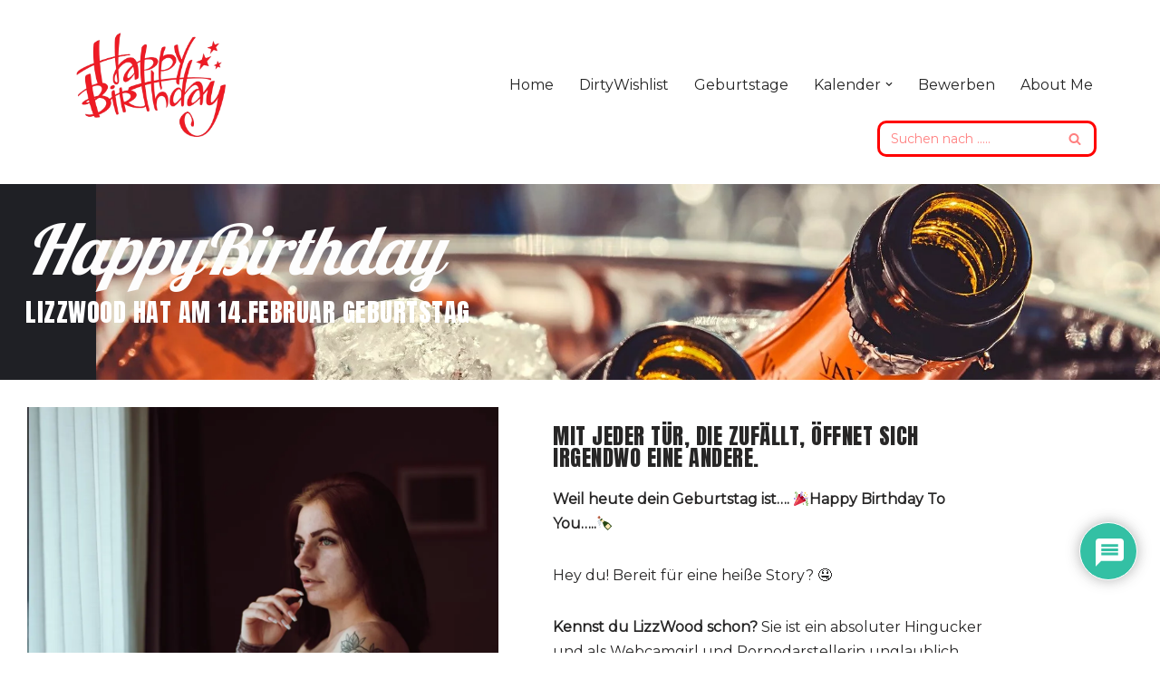

--- FILE ---
content_type: text/html; charset=UTF-8
request_url: https://b.big7.com/c.php?b=884&wmb=6674&wms=1&lp=lp45_BETTIE
body_size: 174
content:
document.write('<a href="https://www.big7.com/register/index_lp45.html?video=BettieBallhaus&wmb=6674&wms=1" target="_blank" rel="nofollow"><img src="https://cash.big7.com/banner/LP45Werbemittel/Bettieballhaus_gif_ohne_logo/bettie_ballhaus_728x90.gif" border="0" alt="Big7"></a>');



--- FILE ---
content_type: text/html
request_url: https://a.adtng.com/get/10008050?ata=Robby86
body_size: 1714
content:
<!DOCTYPE html><html style="margin:0; padding:0;"><head><link rel="dns-prefetch" href="//ht-cdn2.adtng.com"><style>body { margin: 0; padding: 0;}a>img {position: absolute;text-align: center;border: none;width: 100% ;height: auto;}</style><script src="https://ht-cdn2.adtng.com/delivery/vortex/vortex-simple-1.0.0.js"></script>  <script>function vortexTracking(report) {var startTime = new Date().getTime(); var vortexResponse = new VortexSimple(10937, 'adtool impression v7'); if (!report){report = "";}            vortexResponse.extendedEnvData = true; var vortexGetResponse = function () { vortexResponse.set('connectionType', "Corporate");          vortexResponse.set('impressionId', "addf105de5dd8cabd62fc8289bed1735"); vortexResponse.set('spotId', "10008050"); vortexResponse.set('spotNodeId', "46401");              vortexResponse.set('creativeId', "933523"); vortexResponse.set('campaignId', "32121"); vortexResponse.set('campaign_name',"728X90_MDH_WW_FSK18_RON");                vortexResponse.set('snccid', "1133563"); vortexResponse.set('sncid', "74298"); vortexResponse.set('interventionReport', report); }; vortexGetResponse();        vortexResponse.send(vortexResponse.generateUrl());} if('ReportingObserver' in window){var observer = new ReportingObserver(function(reports, observer){ for (var i in reports) {vortexTracking(JSON.stringify(reports[i]));}}, { buffered: true }); observer.observe();window.addEventListener('unload', function(event) {var reports = observer.takeRecords();for (var i in reports) { vortexTracking(JSON.stringify(reports[i]));}});}</script></head><body><a class="ad" id="link" rel="nofollow noopener" href="https://a.adtng.com/click/[base64]?lp=KTY3NDZyZmUmNSknPSUqPjg6O0kWVVtfHkNHWF8oLmxwcHx9fHl%2FYD0sOT0jMD8wVQEHC1NFUgh2XycrLy0kPCwoKi8mISk3NiQkfjhEWwsFAgEDDQcMcR1ydXZ7fHx4E358fmNiCW5ragUKBQ%3D%3D&ata=Robby86" target="_blank"><img src="https://ht-cdn2.adtng.com/a7/creatives/21/120/805660/933523/933523_banner.gif" /></a><script type="text/javascript">!function(e){var n=[],t={};e.delivery=function(){n=document.querySelectorAll("a.ad");for(var e=new IntersectionObserver(function(e,n){e.forEach(function(e){if(e.isIntersecting)try{var n=new XMLHttpRequest,o=1+t[e.target.id]++==1?1:0;n.open("GET","https://a.adtng.com/track/adviews/[base64]?unique_view="+o,!0),n.withCredentials=!0,n.send()}catch(e){console.log(e)}})},{root:null,rootMargin:"0px",threshold:1}),o=0;o<n.length;o++)t[n[o].id]=0,e.observe(n[o])}()}(window);</script> <script type="text/javascript" src="https://hw-cdn2.adtng.com/delivery/intersection_observer/IntersectionObserver.js"></script></body></html>

--- FILE ---
content_type: text/html; charset=utf-8
request_url: https://www.google.com/recaptcha/api2/anchor?ar=1&k=6LedpF0bAAAAAFSwSI--qpdf2NBBVv4joRnzoTgo&co=aHR0cHM6Ly9oYXBweWJpcnRoZGF5LWdpcmwuY29tOjQ0Mw..&hl=de&v=N67nZn4AqZkNcbeMu4prBgzg&theme=light&size=normal&anchor-ms=20000&execute-ms=30000&cb=q2bbfcwn59vj
body_size: 49578
content:
<!DOCTYPE HTML><html dir="ltr" lang="de"><head><meta http-equiv="Content-Type" content="text/html; charset=UTF-8">
<meta http-equiv="X-UA-Compatible" content="IE=edge">
<title>reCAPTCHA</title>
<style type="text/css">
/* cyrillic-ext */
@font-face {
  font-family: 'Roboto';
  font-style: normal;
  font-weight: 400;
  font-stretch: 100%;
  src: url(//fonts.gstatic.com/s/roboto/v48/KFO7CnqEu92Fr1ME7kSn66aGLdTylUAMa3GUBHMdazTgWw.woff2) format('woff2');
  unicode-range: U+0460-052F, U+1C80-1C8A, U+20B4, U+2DE0-2DFF, U+A640-A69F, U+FE2E-FE2F;
}
/* cyrillic */
@font-face {
  font-family: 'Roboto';
  font-style: normal;
  font-weight: 400;
  font-stretch: 100%;
  src: url(//fonts.gstatic.com/s/roboto/v48/KFO7CnqEu92Fr1ME7kSn66aGLdTylUAMa3iUBHMdazTgWw.woff2) format('woff2');
  unicode-range: U+0301, U+0400-045F, U+0490-0491, U+04B0-04B1, U+2116;
}
/* greek-ext */
@font-face {
  font-family: 'Roboto';
  font-style: normal;
  font-weight: 400;
  font-stretch: 100%;
  src: url(//fonts.gstatic.com/s/roboto/v48/KFO7CnqEu92Fr1ME7kSn66aGLdTylUAMa3CUBHMdazTgWw.woff2) format('woff2');
  unicode-range: U+1F00-1FFF;
}
/* greek */
@font-face {
  font-family: 'Roboto';
  font-style: normal;
  font-weight: 400;
  font-stretch: 100%;
  src: url(//fonts.gstatic.com/s/roboto/v48/KFO7CnqEu92Fr1ME7kSn66aGLdTylUAMa3-UBHMdazTgWw.woff2) format('woff2');
  unicode-range: U+0370-0377, U+037A-037F, U+0384-038A, U+038C, U+038E-03A1, U+03A3-03FF;
}
/* math */
@font-face {
  font-family: 'Roboto';
  font-style: normal;
  font-weight: 400;
  font-stretch: 100%;
  src: url(//fonts.gstatic.com/s/roboto/v48/KFO7CnqEu92Fr1ME7kSn66aGLdTylUAMawCUBHMdazTgWw.woff2) format('woff2');
  unicode-range: U+0302-0303, U+0305, U+0307-0308, U+0310, U+0312, U+0315, U+031A, U+0326-0327, U+032C, U+032F-0330, U+0332-0333, U+0338, U+033A, U+0346, U+034D, U+0391-03A1, U+03A3-03A9, U+03B1-03C9, U+03D1, U+03D5-03D6, U+03F0-03F1, U+03F4-03F5, U+2016-2017, U+2034-2038, U+203C, U+2040, U+2043, U+2047, U+2050, U+2057, U+205F, U+2070-2071, U+2074-208E, U+2090-209C, U+20D0-20DC, U+20E1, U+20E5-20EF, U+2100-2112, U+2114-2115, U+2117-2121, U+2123-214F, U+2190, U+2192, U+2194-21AE, U+21B0-21E5, U+21F1-21F2, U+21F4-2211, U+2213-2214, U+2216-22FF, U+2308-230B, U+2310, U+2319, U+231C-2321, U+2336-237A, U+237C, U+2395, U+239B-23B7, U+23D0, U+23DC-23E1, U+2474-2475, U+25AF, U+25B3, U+25B7, U+25BD, U+25C1, U+25CA, U+25CC, U+25FB, U+266D-266F, U+27C0-27FF, U+2900-2AFF, U+2B0E-2B11, U+2B30-2B4C, U+2BFE, U+3030, U+FF5B, U+FF5D, U+1D400-1D7FF, U+1EE00-1EEFF;
}
/* symbols */
@font-face {
  font-family: 'Roboto';
  font-style: normal;
  font-weight: 400;
  font-stretch: 100%;
  src: url(//fonts.gstatic.com/s/roboto/v48/KFO7CnqEu92Fr1ME7kSn66aGLdTylUAMaxKUBHMdazTgWw.woff2) format('woff2');
  unicode-range: U+0001-000C, U+000E-001F, U+007F-009F, U+20DD-20E0, U+20E2-20E4, U+2150-218F, U+2190, U+2192, U+2194-2199, U+21AF, U+21E6-21F0, U+21F3, U+2218-2219, U+2299, U+22C4-22C6, U+2300-243F, U+2440-244A, U+2460-24FF, U+25A0-27BF, U+2800-28FF, U+2921-2922, U+2981, U+29BF, U+29EB, U+2B00-2BFF, U+4DC0-4DFF, U+FFF9-FFFB, U+10140-1018E, U+10190-1019C, U+101A0, U+101D0-101FD, U+102E0-102FB, U+10E60-10E7E, U+1D2C0-1D2D3, U+1D2E0-1D37F, U+1F000-1F0FF, U+1F100-1F1AD, U+1F1E6-1F1FF, U+1F30D-1F30F, U+1F315, U+1F31C, U+1F31E, U+1F320-1F32C, U+1F336, U+1F378, U+1F37D, U+1F382, U+1F393-1F39F, U+1F3A7-1F3A8, U+1F3AC-1F3AF, U+1F3C2, U+1F3C4-1F3C6, U+1F3CA-1F3CE, U+1F3D4-1F3E0, U+1F3ED, U+1F3F1-1F3F3, U+1F3F5-1F3F7, U+1F408, U+1F415, U+1F41F, U+1F426, U+1F43F, U+1F441-1F442, U+1F444, U+1F446-1F449, U+1F44C-1F44E, U+1F453, U+1F46A, U+1F47D, U+1F4A3, U+1F4B0, U+1F4B3, U+1F4B9, U+1F4BB, U+1F4BF, U+1F4C8-1F4CB, U+1F4D6, U+1F4DA, U+1F4DF, U+1F4E3-1F4E6, U+1F4EA-1F4ED, U+1F4F7, U+1F4F9-1F4FB, U+1F4FD-1F4FE, U+1F503, U+1F507-1F50B, U+1F50D, U+1F512-1F513, U+1F53E-1F54A, U+1F54F-1F5FA, U+1F610, U+1F650-1F67F, U+1F687, U+1F68D, U+1F691, U+1F694, U+1F698, U+1F6AD, U+1F6B2, U+1F6B9-1F6BA, U+1F6BC, U+1F6C6-1F6CF, U+1F6D3-1F6D7, U+1F6E0-1F6EA, U+1F6F0-1F6F3, U+1F6F7-1F6FC, U+1F700-1F7FF, U+1F800-1F80B, U+1F810-1F847, U+1F850-1F859, U+1F860-1F887, U+1F890-1F8AD, U+1F8B0-1F8BB, U+1F8C0-1F8C1, U+1F900-1F90B, U+1F93B, U+1F946, U+1F984, U+1F996, U+1F9E9, U+1FA00-1FA6F, U+1FA70-1FA7C, U+1FA80-1FA89, U+1FA8F-1FAC6, U+1FACE-1FADC, U+1FADF-1FAE9, U+1FAF0-1FAF8, U+1FB00-1FBFF;
}
/* vietnamese */
@font-face {
  font-family: 'Roboto';
  font-style: normal;
  font-weight: 400;
  font-stretch: 100%;
  src: url(//fonts.gstatic.com/s/roboto/v48/KFO7CnqEu92Fr1ME7kSn66aGLdTylUAMa3OUBHMdazTgWw.woff2) format('woff2');
  unicode-range: U+0102-0103, U+0110-0111, U+0128-0129, U+0168-0169, U+01A0-01A1, U+01AF-01B0, U+0300-0301, U+0303-0304, U+0308-0309, U+0323, U+0329, U+1EA0-1EF9, U+20AB;
}
/* latin-ext */
@font-face {
  font-family: 'Roboto';
  font-style: normal;
  font-weight: 400;
  font-stretch: 100%;
  src: url(//fonts.gstatic.com/s/roboto/v48/KFO7CnqEu92Fr1ME7kSn66aGLdTylUAMa3KUBHMdazTgWw.woff2) format('woff2');
  unicode-range: U+0100-02BA, U+02BD-02C5, U+02C7-02CC, U+02CE-02D7, U+02DD-02FF, U+0304, U+0308, U+0329, U+1D00-1DBF, U+1E00-1E9F, U+1EF2-1EFF, U+2020, U+20A0-20AB, U+20AD-20C0, U+2113, U+2C60-2C7F, U+A720-A7FF;
}
/* latin */
@font-face {
  font-family: 'Roboto';
  font-style: normal;
  font-weight: 400;
  font-stretch: 100%;
  src: url(//fonts.gstatic.com/s/roboto/v48/KFO7CnqEu92Fr1ME7kSn66aGLdTylUAMa3yUBHMdazQ.woff2) format('woff2');
  unicode-range: U+0000-00FF, U+0131, U+0152-0153, U+02BB-02BC, U+02C6, U+02DA, U+02DC, U+0304, U+0308, U+0329, U+2000-206F, U+20AC, U+2122, U+2191, U+2193, U+2212, U+2215, U+FEFF, U+FFFD;
}
/* cyrillic-ext */
@font-face {
  font-family: 'Roboto';
  font-style: normal;
  font-weight: 500;
  font-stretch: 100%;
  src: url(//fonts.gstatic.com/s/roboto/v48/KFO7CnqEu92Fr1ME7kSn66aGLdTylUAMa3GUBHMdazTgWw.woff2) format('woff2');
  unicode-range: U+0460-052F, U+1C80-1C8A, U+20B4, U+2DE0-2DFF, U+A640-A69F, U+FE2E-FE2F;
}
/* cyrillic */
@font-face {
  font-family: 'Roboto';
  font-style: normal;
  font-weight: 500;
  font-stretch: 100%;
  src: url(//fonts.gstatic.com/s/roboto/v48/KFO7CnqEu92Fr1ME7kSn66aGLdTylUAMa3iUBHMdazTgWw.woff2) format('woff2');
  unicode-range: U+0301, U+0400-045F, U+0490-0491, U+04B0-04B1, U+2116;
}
/* greek-ext */
@font-face {
  font-family: 'Roboto';
  font-style: normal;
  font-weight: 500;
  font-stretch: 100%;
  src: url(//fonts.gstatic.com/s/roboto/v48/KFO7CnqEu92Fr1ME7kSn66aGLdTylUAMa3CUBHMdazTgWw.woff2) format('woff2');
  unicode-range: U+1F00-1FFF;
}
/* greek */
@font-face {
  font-family: 'Roboto';
  font-style: normal;
  font-weight: 500;
  font-stretch: 100%;
  src: url(//fonts.gstatic.com/s/roboto/v48/KFO7CnqEu92Fr1ME7kSn66aGLdTylUAMa3-UBHMdazTgWw.woff2) format('woff2');
  unicode-range: U+0370-0377, U+037A-037F, U+0384-038A, U+038C, U+038E-03A1, U+03A3-03FF;
}
/* math */
@font-face {
  font-family: 'Roboto';
  font-style: normal;
  font-weight: 500;
  font-stretch: 100%;
  src: url(//fonts.gstatic.com/s/roboto/v48/KFO7CnqEu92Fr1ME7kSn66aGLdTylUAMawCUBHMdazTgWw.woff2) format('woff2');
  unicode-range: U+0302-0303, U+0305, U+0307-0308, U+0310, U+0312, U+0315, U+031A, U+0326-0327, U+032C, U+032F-0330, U+0332-0333, U+0338, U+033A, U+0346, U+034D, U+0391-03A1, U+03A3-03A9, U+03B1-03C9, U+03D1, U+03D5-03D6, U+03F0-03F1, U+03F4-03F5, U+2016-2017, U+2034-2038, U+203C, U+2040, U+2043, U+2047, U+2050, U+2057, U+205F, U+2070-2071, U+2074-208E, U+2090-209C, U+20D0-20DC, U+20E1, U+20E5-20EF, U+2100-2112, U+2114-2115, U+2117-2121, U+2123-214F, U+2190, U+2192, U+2194-21AE, U+21B0-21E5, U+21F1-21F2, U+21F4-2211, U+2213-2214, U+2216-22FF, U+2308-230B, U+2310, U+2319, U+231C-2321, U+2336-237A, U+237C, U+2395, U+239B-23B7, U+23D0, U+23DC-23E1, U+2474-2475, U+25AF, U+25B3, U+25B7, U+25BD, U+25C1, U+25CA, U+25CC, U+25FB, U+266D-266F, U+27C0-27FF, U+2900-2AFF, U+2B0E-2B11, U+2B30-2B4C, U+2BFE, U+3030, U+FF5B, U+FF5D, U+1D400-1D7FF, U+1EE00-1EEFF;
}
/* symbols */
@font-face {
  font-family: 'Roboto';
  font-style: normal;
  font-weight: 500;
  font-stretch: 100%;
  src: url(//fonts.gstatic.com/s/roboto/v48/KFO7CnqEu92Fr1ME7kSn66aGLdTylUAMaxKUBHMdazTgWw.woff2) format('woff2');
  unicode-range: U+0001-000C, U+000E-001F, U+007F-009F, U+20DD-20E0, U+20E2-20E4, U+2150-218F, U+2190, U+2192, U+2194-2199, U+21AF, U+21E6-21F0, U+21F3, U+2218-2219, U+2299, U+22C4-22C6, U+2300-243F, U+2440-244A, U+2460-24FF, U+25A0-27BF, U+2800-28FF, U+2921-2922, U+2981, U+29BF, U+29EB, U+2B00-2BFF, U+4DC0-4DFF, U+FFF9-FFFB, U+10140-1018E, U+10190-1019C, U+101A0, U+101D0-101FD, U+102E0-102FB, U+10E60-10E7E, U+1D2C0-1D2D3, U+1D2E0-1D37F, U+1F000-1F0FF, U+1F100-1F1AD, U+1F1E6-1F1FF, U+1F30D-1F30F, U+1F315, U+1F31C, U+1F31E, U+1F320-1F32C, U+1F336, U+1F378, U+1F37D, U+1F382, U+1F393-1F39F, U+1F3A7-1F3A8, U+1F3AC-1F3AF, U+1F3C2, U+1F3C4-1F3C6, U+1F3CA-1F3CE, U+1F3D4-1F3E0, U+1F3ED, U+1F3F1-1F3F3, U+1F3F5-1F3F7, U+1F408, U+1F415, U+1F41F, U+1F426, U+1F43F, U+1F441-1F442, U+1F444, U+1F446-1F449, U+1F44C-1F44E, U+1F453, U+1F46A, U+1F47D, U+1F4A3, U+1F4B0, U+1F4B3, U+1F4B9, U+1F4BB, U+1F4BF, U+1F4C8-1F4CB, U+1F4D6, U+1F4DA, U+1F4DF, U+1F4E3-1F4E6, U+1F4EA-1F4ED, U+1F4F7, U+1F4F9-1F4FB, U+1F4FD-1F4FE, U+1F503, U+1F507-1F50B, U+1F50D, U+1F512-1F513, U+1F53E-1F54A, U+1F54F-1F5FA, U+1F610, U+1F650-1F67F, U+1F687, U+1F68D, U+1F691, U+1F694, U+1F698, U+1F6AD, U+1F6B2, U+1F6B9-1F6BA, U+1F6BC, U+1F6C6-1F6CF, U+1F6D3-1F6D7, U+1F6E0-1F6EA, U+1F6F0-1F6F3, U+1F6F7-1F6FC, U+1F700-1F7FF, U+1F800-1F80B, U+1F810-1F847, U+1F850-1F859, U+1F860-1F887, U+1F890-1F8AD, U+1F8B0-1F8BB, U+1F8C0-1F8C1, U+1F900-1F90B, U+1F93B, U+1F946, U+1F984, U+1F996, U+1F9E9, U+1FA00-1FA6F, U+1FA70-1FA7C, U+1FA80-1FA89, U+1FA8F-1FAC6, U+1FACE-1FADC, U+1FADF-1FAE9, U+1FAF0-1FAF8, U+1FB00-1FBFF;
}
/* vietnamese */
@font-face {
  font-family: 'Roboto';
  font-style: normal;
  font-weight: 500;
  font-stretch: 100%;
  src: url(//fonts.gstatic.com/s/roboto/v48/KFO7CnqEu92Fr1ME7kSn66aGLdTylUAMa3OUBHMdazTgWw.woff2) format('woff2');
  unicode-range: U+0102-0103, U+0110-0111, U+0128-0129, U+0168-0169, U+01A0-01A1, U+01AF-01B0, U+0300-0301, U+0303-0304, U+0308-0309, U+0323, U+0329, U+1EA0-1EF9, U+20AB;
}
/* latin-ext */
@font-face {
  font-family: 'Roboto';
  font-style: normal;
  font-weight: 500;
  font-stretch: 100%;
  src: url(//fonts.gstatic.com/s/roboto/v48/KFO7CnqEu92Fr1ME7kSn66aGLdTylUAMa3KUBHMdazTgWw.woff2) format('woff2');
  unicode-range: U+0100-02BA, U+02BD-02C5, U+02C7-02CC, U+02CE-02D7, U+02DD-02FF, U+0304, U+0308, U+0329, U+1D00-1DBF, U+1E00-1E9F, U+1EF2-1EFF, U+2020, U+20A0-20AB, U+20AD-20C0, U+2113, U+2C60-2C7F, U+A720-A7FF;
}
/* latin */
@font-face {
  font-family: 'Roboto';
  font-style: normal;
  font-weight: 500;
  font-stretch: 100%;
  src: url(//fonts.gstatic.com/s/roboto/v48/KFO7CnqEu92Fr1ME7kSn66aGLdTylUAMa3yUBHMdazQ.woff2) format('woff2');
  unicode-range: U+0000-00FF, U+0131, U+0152-0153, U+02BB-02BC, U+02C6, U+02DA, U+02DC, U+0304, U+0308, U+0329, U+2000-206F, U+20AC, U+2122, U+2191, U+2193, U+2212, U+2215, U+FEFF, U+FFFD;
}
/* cyrillic-ext */
@font-face {
  font-family: 'Roboto';
  font-style: normal;
  font-weight: 900;
  font-stretch: 100%;
  src: url(//fonts.gstatic.com/s/roboto/v48/KFO7CnqEu92Fr1ME7kSn66aGLdTylUAMa3GUBHMdazTgWw.woff2) format('woff2');
  unicode-range: U+0460-052F, U+1C80-1C8A, U+20B4, U+2DE0-2DFF, U+A640-A69F, U+FE2E-FE2F;
}
/* cyrillic */
@font-face {
  font-family: 'Roboto';
  font-style: normal;
  font-weight: 900;
  font-stretch: 100%;
  src: url(//fonts.gstatic.com/s/roboto/v48/KFO7CnqEu92Fr1ME7kSn66aGLdTylUAMa3iUBHMdazTgWw.woff2) format('woff2');
  unicode-range: U+0301, U+0400-045F, U+0490-0491, U+04B0-04B1, U+2116;
}
/* greek-ext */
@font-face {
  font-family: 'Roboto';
  font-style: normal;
  font-weight: 900;
  font-stretch: 100%;
  src: url(//fonts.gstatic.com/s/roboto/v48/KFO7CnqEu92Fr1ME7kSn66aGLdTylUAMa3CUBHMdazTgWw.woff2) format('woff2');
  unicode-range: U+1F00-1FFF;
}
/* greek */
@font-face {
  font-family: 'Roboto';
  font-style: normal;
  font-weight: 900;
  font-stretch: 100%;
  src: url(//fonts.gstatic.com/s/roboto/v48/KFO7CnqEu92Fr1ME7kSn66aGLdTylUAMa3-UBHMdazTgWw.woff2) format('woff2');
  unicode-range: U+0370-0377, U+037A-037F, U+0384-038A, U+038C, U+038E-03A1, U+03A3-03FF;
}
/* math */
@font-face {
  font-family: 'Roboto';
  font-style: normal;
  font-weight: 900;
  font-stretch: 100%;
  src: url(//fonts.gstatic.com/s/roboto/v48/KFO7CnqEu92Fr1ME7kSn66aGLdTylUAMawCUBHMdazTgWw.woff2) format('woff2');
  unicode-range: U+0302-0303, U+0305, U+0307-0308, U+0310, U+0312, U+0315, U+031A, U+0326-0327, U+032C, U+032F-0330, U+0332-0333, U+0338, U+033A, U+0346, U+034D, U+0391-03A1, U+03A3-03A9, U+03B1-03C9, U+03D1, U+03D5-03D6, U+03F0-03F1, U+03F4-03F5, U+2016-2017, U+2034-2038, U+203C, U+2040, U+2043, U+2047, U+2050, U+2057, U+205F, U+2070-2071, U+2074-208E, U+2090-209C, U+20D0-20DC, U+20E1, U+20E5-20EF, U+2100-2112, U+2114-2115, U+2117-2121, U+2123-214F, U+2190, U+2192, U+2194-21AE, U+21B0-21E5, U+21F1-21F2, U+21F4-2211, U+2213-2214, U+2216-22FF, U+2308-230B, U+2310, U+2319, U+231C-2321, U+2336-237A, U+237C, U+2395, U+239B-23B7, U+23D0, U+23DC-23E1, U+2474-2475, U+25AF, U+25B3, U+25B7, U+25BD, U+25C1, U+25CA, U+25CC, U+25FB, U+266D-266F, U+27C0-27FF, U+2900-2AFF, U+2B0E-2B11, U+2B30-2B4C, U+2BFE, U+3030, U+FF5B, U+FF5D, U+1D400-1D7FF, U+1EE00-1EEFF;
}
/* symbols */
@font-face {
  font-family: 'Roboto';
  font-style: normal;
  font-weight: 900;
  font-stretch: 100%;
  src: url(//fonts.gstatic.com/s/roboto/v48/KFO7CnqEu92Fr1ME7kSn66aGLdTylUAMaxKUBHMdazTgWw.woff2) format('woff2');
  unicode-range: U+0001-000C, U+000E-001F, U+007F-009F, U+20DD-20E0, U+20E2-20E4, U+2150-218F, U+2190, U+2192, U+2194-2199, U+21AF, U+21E6-21F0, U+21F3, U+2218-2219, U+2299, U+22C4-22C6, U+2300-243F, U+2440-244A, U+2460-24FF, U+25A0-27BF, U+2800-28FF, U+2921-2922, U+2981, U+29BF, U+29EB, U+2B00-2BFF, U+4DC0-4DFF, U+FFF9-FFFB, U+10140-1018E, U+10190-1019C, U+101A0, U+101D0-101FD, U+102E0-102FB, U+10E60-10E7E, U+1D2C0-1D2D3, U+1D2E0-1D37F, U+1F000-1F0FF, U+1F100-1F1AD, U+1F1E6-1F1FF, U+1F30D-1F30F, U+1F315, U+1F31C, U+1F31E, U+1F320-1F32C, U+1F336, U+1F378, U+1F37D, U+1F382, U+1F393-1F39F, U+1F3A7-1F3A8, U+1F3AC-1F3AF, U+1F3C2, U+1F3C4-1F3C6, U+1F3CA-1F3CE, U+1F3D4-1F3E0, U+1F3ED, U+1F3F1-1F3F3, U+1F3F5-1F3F7, U+1F408, U+1F415, U+1F41F, U+1F426, U+1F43F, U+1F441-1F442, U+1F444, U+1F446-1F449, U+1F44C-1F44E, U+1F453, U+1F46A, U+1F47D, U+1F4A3, U+1F4B0, U+1F4B3, U+1F4B9, U+1F4BB, U+1F4BF, U+1F4C8-1F4CB, U+1F4D6, U+1F4DA, U+1F4DF, U+1F4E3-1F4E6, U+1F4EA-1F4ED, U+1F4F7, U+1F4F9-1F4FB, U+1F4FD-1F4FE, U+1F503, U+1F507-1F50B, U+1F50D, U+1F512-1F513, U+1F53E-1F54A, U+1F54F-1F5FA, U+1F610, U+1F650-1F67F, U+1F687, U+1F68D, U+1F691, U+1F694, U+1F698, U+1F6AD, U+1F6B2, U+1F6B9-1F6BA, U+1F6BC, U+1F6C6-1F6CF, U+1F6D3-1F6D7, U+1F6E0-1F6EA, U+1F6F0-1F6F3, U+1F6F7-1F6FC, U+1F700-1F7FF, U+1F800-1F80B, U+1F810-1F847, U+1F850-1F859, U+1F860-1F887, U+1F890-1F8AD, U+1F8B0-1F8BB, U+1F8C0-1F8C1, U+1F900-1F90B, U+1F93B, U+1F946, U+1F984, U+1F996, U+1F9E9, U+1FA00-1FA6F, U+1FA70-1FA7C, U+1FA80-1FA89, U+1FA8F-1FAC6, U+1FACE-1FADC, U+1FADF-1FAE9, U+1FAF0-1FAF8, U+1FB00-1FBFF;
}
/* vietnamese */
@font-face {
  font-family: 'Roboto';
  font-style: normal;
  font-weight: 900;
  font-stretch: 100%;
  src: url(//fonts.gstatic.com/s/roboto/v48/KFO7CnqEu92Fr1ME7kSn66aGLdTylUAMa3OUBHMdazTgWw.woff2) format('woff2');
  unicode-range: U+0102-0103, U+0110-0111, U+0128-0129, U+0168-0169, U+01A0-01A1, U+01AF-01B0, U+0300-0301, U+0303-0304, U+0308-0309, U+0323, U+0329, U+1EA0-1EF9, U+20AB;
}
/* latin-ext */
@font-face {
  font-family: 'Roboto';
  font-style: normal;
  font-weight: 900;
  font-stretch: 100%;
  src: url(//fonts.gstatic.com/s/roboto/v48/KFO7CnqEu92Fr1ME7kSn66aGLdTylUAMa3KUBHMdazTgWw.woff2) format('woff2');
  unicode-range: U+0100-02BA, U+02BD-02C5, U+02C7-02CC, U+02CE-02D7, U+02DD-02FF, U+0304, U+0308, U+0329, U+1D00-1DBF, U+1E00-1E9F, U+1EF2-1EFF, U+2020, U+20A0-20AB, U+20AD-20C0, U+2113, U+2C60-2C7F, U+A720-A7FF;
}
/* latin */
@font-face {
  font-family: 'Roboto';
  font-style: normal;
  font-weight: 900;
  font-stretch: 100%;
  src: url(//fonts.gstatic.com/s/roboto/v48/KFO7CnqEu92Fr1ME7kSn66aGLdTylUAMa3yUBHMdazQ.woff2) format('woff2');
  unicode-range: U+0000-00FF, U+0131, U+0152-0153, U+02BB-02BC, U+02C6, U+02DA, U+02DC, U+0304, U+0308, U+0329, U+2000-206F, U+20AC, U+2122, U+2191, U+2193, U+2212, U+2215, U+FEFF, U+FFFD;
}

</style>
<link rel="stylesheet" type="text/css" href="https://www.gstatic.com/recaptcha/releases/N67nZn4AqZkNcbeMu4prBgzg/styles__ltr.css">
<script nonce="x7a0Rk4tYH9OcKeWMHNS3w" type="text/javascript">window['__recaptcha_api'] = 'https://www.google.com/recaptcha/api2/';</script>
<script type="text/javascript" src="https://www.gstatic.com/recaptcha/releases/N67nZn4AqZkNcbeMu4prBgzg/recaptcha__de.js" nonce="x7a0Rk4tYH9OcKeWMHNS3w">
      
    </script></head>
<body><div id="rc-anchor-alert" class="rc-anchor-alert"></div>
<input type="hidden" id="recaptcha-token" value="[base64]">
<script type="text/javascript" nonce="x7a0Rk4tYH9OcKeWMHNS3w">
      recaptcha.anchor.Main.init("[\x22ainput\x22,[\x22bgdata\x22,\x22\x22,\[base64]/[base64]/[base64]/MjU1OlQ/NToyKSlyZXR1cm4gZmFsc2U7cmV0dXJuISgoYSg0MyxXLChZPWUoKFcuQkI9ZCxUKT83MDo0MyxXKSxXLk4pKSxXKS5sLnB1c2goW0RhLFksVD9kKzE6ZCxXLlgsVy5qXSksVy5MPW5sLDApfSxubD1GLnJlcXVlc3RJZGxlQ2FsbGJhY2s/[base64]/[base64]/[base64]/[base64]/WVtTKytdPVc6KFc8MjA0OD9ZW1MrK109Vz4+NnwxOTI6KChXJjY0NTEyKT09NTUyOTYmJmQrMTxULmxlbmd0aCYmKFQuY2hhckNvZGVBdChkKzEpJjY0NTEyKT09NTYzMjA/[base64]/[base64]/[base64]/[base64]/bmV3IGdbWl0oTFswXSk6RD09Mj9uZXcgZ1taXShMWzBdLExbMV0pOkQ9PTM/bmV3IGdbWl0oTFswXSxMWzFdLExbMl0pOkQ9PTQ/[base64]/[base64]\x22,\[base64]\\u003d\x22,\x22w7orw6EhesKUw406dUrDrCNPwpYHw7rCpMOIJRsWUsOVHxzDn2zCnSFeFTsTwo5nworCtTzDvCDDpHBtwofCkVnDg2JxwpUVwpPCrCnDjMK0w6M5FEYhMcKCw5/ClMOIw7bDhsOjwqXCpm8fdMO6w6pDw53DscK6H1tiwq3Dhk49a8K6w6zCp8OILsO/wrA9C8O5EsKnSWlDw4Q/KMOsw5TDiDPCusOAejoTYDcbw6/CkyFHwrLDvzxWQ8K0wqFEVsOFw6fDsknDm8OjwrvDqlxqODbDp8KFD0HDhVNzOTfDvsOSwpPDj8OPwofCuD3Cv8KwNhHCmcKRwooaw4zDkn5nw6YqAcKrc8K9wqzDrsKEUl1rw4rDsxYcVhZibcKUw4RTY8Omwq3CmVrDji9secOCGAfCscOQwpTDtsK/wpTDt1tUdAYyTR5pBsK2w4hJXHDDt8KeHcKJairCkx7CgyrCl8Oww7/CjjfDu8Kiwr3CsMOuHcOZI8OkCk/Ct24fV8Kmw4DDrMK8woHDiMK4w79twq1Nw7TDlcKxdsKUwo/Ck3DCnsKYd2/DncOkwrIXEh7CrMKCPMOrD8KVw73Cv8KvRT/[base64]/[base64]/UFhLwoxHFXUNDMKUSlbDhHI8IlQgw6fDpMOrXsOlVMOOw70cw6hHw6LCo8KawpLCk8KUCSPDtE7DkwUdYzLCl8O9wq8ZaS1Ow7PCrghFwonCp8KlNMO4woUtwpdWwpBgwo93wr3DvmPCp3nDkR/DnwTCrxtMBcOdB8K1SlvDoCjDgBgsH8KUwrXCksKEw4YLZMOBBcORwrXClcKkNkXDkcO9wqQ7wrZ8w4DCvMORfVLCh8KrCcOow4LCqsKpwroEwpg8GSXDvMKgZVjCvxfCsUYKfFh8WcOkw7XCpHxzKFvDnMKMEcOaNMO1CDYQdB0YJjTCo1XDocK1w5TCrsK/wpNrw5DDsSPCiznCohHCicOEw6/Cg8O/wpwbwr8MIxd1aHh/w5TDt3HDuw7Cp37CuMKlGAtKZ351wq8Qwq17fMK7woZYZlDDlsKUw6HCl8K2NMO2aMKCw4DCu8KZwqLDpy3CjcOhw7vDvMKLLzgcwqvCrsOewo/DunJjw5/[base64]/[base64]/CtsONFidHGMKDasKbw4Zewo3CtzJ+AcO3w7BpSivDgMO8w6/DoMKlwql4w5/CkV5qXsKLw5RiUwbDr8OAasKMwqbCosKnYMKUZMKFwrMXVHwsw4rCsSI5F8K/wobCuHwBesOpw69KwoI6XRdPwoEvDGIuw75zwqAaDT5pwp/[base64]/CnhhfGkRmIn3CvSPDlMOAwoAOwqDCsMOiasKkw74Gw73Du1fDqwPDphVeaVhdL8O/HEd6wofCkVxEI8Oiw5VQeUDDi3lHw6ACw4pCCRzDgRQAw7jDsMK4wrJ5NcKNw6k3XhbDpxF3JnV3wqbCgcKYRFEjw7rDjsKewqPDucO2M8KDw43Dj8Oqw7hZw5TCt8Obw6sewoLCvcOHw63Dvjdjw5fCnjzDqMKqNH/CngzDoRLCpgJqIMKbBn/DlDtvw4dFw6FzwqfDuUwrwq5mwonDlcKLw6plwo3Dh8KmOA9cH8KrecOfEMKmwovCv3/CnRDCswo/wpTCiGPDtkM3TMKjw4PCkcKOw4jCosO4w7TCgMO8bMKswovDhX7DvRzDiMO6dMOpKcKELiZ7w5jDoU3DlsO4PcOPT8OCHwUlZsOQbMOQViLDuz9xdsKdw6TDt8Ofw5/CtUETw4gTw4YZw6tDwo3CgxDDjhMkw7HDvCnCqsOcXD4Mw61dw7wZwoUAN8O1wrBzMcK1wrHDhMKFR8KnI3FjwrPCj8K9MkEuEkrDu8KXw57CkXzDqBPCsMKZHA7DusOlw43CgiMxXMOOwq4DTV42f8OCwrXDkE/DjyxMw5cIesK/ET53wqDCocOXWVtjHiDDp8OJGEbClXHCtsKPY8KHUGk9w5pNU8KhwrTCjx1LDcOYYMKDHkTCg8O9wrwzw6/DgHnDqsKowoM1VHM9w6PDqMKQwqdPw5lPB8OWRxE/woPDncKyZljDvALCtgNFY8OGw518McO+XlpVw6zDhBxGVsKwE8Osw6LDhMOENcK9wrfCgG7CmsOcFkMtXjwfXE/DjR3DpMOZBcKVGsKqfnrDnD8KN1FmRMODwqtrw7rDqClSWXJqSMO4wopuGldfTix5w65Vwo0rBFFxN8KCw7l5wog0eltsPFZHND/CssObKUYMwrTCpsO1KMKbDl3DgQDDsw43YTnDjMK+ccK4VsKBwoPDkEPDig4gw4rDty/CjMKCwqwiX8Olw79RwoUWwrDDrMOpw4fCnMKBNcOJORcTN8KEL2YjZsK5w7LDvmnCkMOJwpHCs8OeLhDCqw0qdMKlLi/Cu8OaOMOXaiHCvsOOdcOaAsKiwp/DiAMfw7Jxwp3DssOewrhvaCjDt8Odw5kYHTd2w7lhAMO2PwrDv8OCelxnw4vCs1IcFMOMe2/DscOzw4rCjgfCv0rCs8KjwqDCoUgBFcK4A3jCk1XDhcKkw7ldwpvDjcOGwr4lOFHDpHs/[base64]/Dm8O4OcKIw5rCscKJw4RAwpvDlcOlw47Cq8O/Szgaw7osw60ELU1Jw4BfecOjHsOIw5lZwpNuw67CuMKWwrt/[base64]/CkhUPwqPDoy/DtcO9BAFhwr8hJ3hlw4rClE3Dq8KIB8KBcix0YsOrwpHDgB/DmMKfB8OXwq7Chw/CvWh/ccKcMk3DlMKowotNw7HDuXfDvgwnw4N7LSLDhsKRXcO1w7vDj3ZcYDBQfcKWQMKXFxfCrcOhHcOVw6xZf8KhwpdOeMKtwpsQRmPDp8Ohw7PCg8OLw7xkfTxPwqHDrFAvcVbCvyBgwrspwqfDvlZBwrAiPRxbw50+w4/[base64]/DjmrDrx8tw7dCw7jCpgh/UAohw4bDmktUwprDgcKkw4cVwo0ww6bCpsKccwEUCi7DpX9BWMOdBsOBbU/DjsOgQ1Rzw47DkMOKw7HCmlLDs8K8ZU8/wqRXwrnCgkTDqcO8w4TCuMKMwrfDp8Kow7VtNsKcPFVJwqE3aF5+w5Y6wpDCpsOpw6N0VsKAVMOTJcKmDxTCkG/DlUA7w4zCu8O8Qwo+RDvDkCg5EV7CkcKHY2LDlCfDh1nCnHBHw65tdi/CucOCa8Kuw57CvMKKw6HCrUR8dsKGHmLCssO/w4/DjArCuhHDlcKhbcOhFsKbw7pew7zCvhd+RVRXwrw4wqIqCjR1IlxRw7Q4w5lPw43Do1AnFVDCuMO0wrp7w45Cwr7CrsKrw6DDjMK4ZMKMRitPwqd7wp8vwqIOw5kUw5jDhiTCl3/CrcOww5JBDUpPwofDlcKPcMOkUEk4wrZBYQILbsOeYAFDdMOVI8OCw6vDl8KTRHHCiMKhY1RpeUN8w4TCrDbDs1rDgxgPMMKtHAfCpUVBZcKcEsOUNcOqw7rDvMK/[base64]/DvMK6wrvCjcKVR8KhcW8nWwR7wp0awrBOwp9wwpXCjTPCoFHDsDMuw4nDr1YOw7xaVUFlw6HCnBrDpsK7Lm12MWrCkmXCkcKzaUzCk8Oew7JwASQ8wrMZbsKIHMKZwo1Qw4gbS8OkTMKlwplCwoDCokfCn8K7woskV8Kow5x7SFTCjlRrE8OoVMOyMsO7XsKZZU3DjD/ClX7CkWDDih7DncOow7prwrNLwqzCj8KjwrrDly5UwpdPJMOGw5/DnMKNwqrCliIkaMKGQMK/w6A1BizDgMOEwrggO8KITsOPGk/DlsKLw5poCmRPXS/[base64]/[base64]/[base64]/DpsK2PDzCkhTCnhLDlcKYDVHChcO9KDbCgyzCskEEf8OGwqvClDPDs3IsQhzDkGvCrcOewoQ4AlMxbMOKbcK/wo/Cp8OCLATDmxbDu8OmLMKawrrCisKXL3rDlyPDsUVzw7/[base64]/Ch8KUwqVxw5IFw5jCnE/Ci8Kfw53ChyzCosOwwrvDg8OCJMOdEwlXw73Cg00geMK/w4zDq8Khw7LChMK/[base64]/CsMKNaxsmwrFFw7fCgcKmw4vDucOvZcKSwrJbRhLDvMO4E8KCXcO6UsOTw7/DhC3CmsKwwrTCkEdgHnUow4USYQfChMKKH1dmRkxWw5IEw6jCncOhcTjCpcOVT0HDrMOuwpDCtlvCrcOrccKNX8OrwotPwoE7wo/[base64]/DuBvDnxcgccKJwpAhw5xFJ8KhwpcZP8K/w5XCoVpNMx3DrDk1SS12w6TDvFrChcK3w6DDik9QMcKrfAHDnnTDnFXCkxvDiE7DrMKpw7jDgQp+woITOcOFwrbCv3fCqsOBacKdw5PDuidhTU3DksO4wqrDnUxXalDDscKWYsK/w65Uwo7Dj8KFZnjCkkrDlRvCg8KSwrLDqFJxc8OVMsOqXMK6woBOwpfCgh7DvsK7w70PLcKUSMKdQ8KSQsK8w4pAw4NJwrlpd8OBwr/Dl8KtwolIwrDDp8OFwrpIwqknw6A+w4DDggBRw4g3wrnDtcKZw4TDpyvCiR/CiTbDsSfDv8OLwoHCicKrwpdDIjJkAExpfGvChgHDkMOzw4jDsMKYa8Opw7VgETvCjQ8GTSDCgXJHScOiN8O/[base64]/Drm9KKh8jPUDCgBxaNsOWw4rCtj7ClcKiLcO9A8Ojw5fDm8K7N8KPwr5hwp3DrHfCpsKXfnoiVDt/wpYtGSUyw5YDwp1BKsKeQ8OJwoJnCwjDkE3DtXXCsMKYw5F+XUhcwoDDtcOGL8OoB8OKwr7ClMKQF0wNIHHCuVzCi8KXeMOseMKjC0zCocKFS8OqWMKeEMOmw6LDlHrCv18WcMO/wqrCiALDsyIVw7TDvcOmw7PClsK9KEfDh8OKwq4mw7zCisOSw5nDrk/Du8KxwonDiyrCgMKew6DDjlLDgcK4RgnDu8OLwpzCsWDChgHDsEIHw7l7HMO2W8OuwrXCqCDCicKtw5lQR8Kmwp7CrMKNUUgbwpjCkF3CgMKswoBZwoIZI8K5csK6JsOzcThfwqBmCcOcwo3CkHLCgDY0wp/DqsKLbMOyw7sie8OscywDw6RAwoIEP8KxA8KfI8ONUUwhwrXCnMKpYVUsVA5NDm8BbVLDoiAnHMOSD8O+wrfDr8OHUg5+B8K8OQkITsK/w47DgBxMwqt3dA/CvFF7U3/DnMO3w77DmsKmUwrCqlxkESDCinbDrcKOH0DCpUxmwrvCqcKLwpHDuz3DshQdwoHCicKkwoNgwqDCusK5WcO+CsKdw6bCnsObUxwcEl7Cr8OUI8KrwqwKOcKiBErDp8K7IMKIKRrDpFzCm8O0w5LCs0LCrMKeJMOSw7rDsjw2BRvCqyw0wr/CtsKeecOudMKMEsKWw5HDoGfCo8OfwqTCrcKdJHZuw7HCksKRw7fCljpzXcOiw6/DokhxwrnDj8K+w4/Dn8OuwpDDnMOLMcOVwqvCiTrDonnDhUcow4dxw5XCvRsIw4TDuMOJw47CsDBGEy98B8OQTcO+ZcKWS8OUd1ZUwoZIw6kzwrhFAkrDiTw7P8KpBcK5w5cswoXDncKCRXTClmEjw6UZwrTChHd1wpslwpcdKkvDvEhmOmRsw4rDl8OjPMKydXnDvsOCwrBLw6/DtsOlE8KMwpx/wqUXMkowwrdKMnjCvDLCtAfDmG/CrhXChVBCw5jCiibDusO9w4rCuzrCj8OicxpZwrpqwp4qwqLCmcO+DAESwponwoxLacKRUcOyGcOPWHF3esOvPXHDs8O5WMK2XAdZwo3DoMOgw4DCrMKyHDhew5BPa0fDtn/CqsOOVsKow7PDuRvChMKUw7Jww69KwqlIw6QVw7XCgCQkw4gIcGNjwqbDtsO9w6bDv8Ksw4PDhsKiw7JEGj0yEsKSw61LM1AvDGdADUPCi8Knwo8bV8Opw5loNMKBBkXDjgbDpcKPw6bDikQtwrzCmAtsR8K1w5/DsgIoMcOuZC7CrcK4w5vDksKTBsO/QMOHwrnCtxTDoSRkAQ7Dq8K6KcKSwpzCjnfDo8Kxw519w67CqmzCohXCucO/[base64]/DnsKBw6Z7w6/ChWbDtmx0w6nDgBzCvEtpWmTCkEfDp8Osw4/CjyzCisKCw4/ChWPCg8OUVcKXwojCsMOyZhdowonDuMOQWEXDgmJVw6zDtxUfwq0NKGzDujNMw4w6ECrDgQzDlUXCrXpTFEMwLsOmw59+BMKSHwLDu8OLwp/DgcOUQcK2RcKvwr3DnwbCnsOEd0gvw6HCtQ7CgsKTVsOyRsOGw4rDiMKBDMKYw43CjsO/[base64]/Cm8OYw5bDqifDoi3Co8Orwrojw6kAwrg+wrTCmMKGwqrCvGFIw7NEPi3DicKzw5xaW34caWZiTEzDucKIDXQdBlpBYsOdEsOVDMK7VA7ClsOiHRXDicKLecKew4DDp0RSDyVCw7gnQcOywo/CiDZ/KcKkbg3DhcOLwrhdw7Q7KcO6EBLDtzvCpRorw68Lw7bDv8OWw6nDgX0DCgpzQsOiHMO+KcOFw53DngNewoPDm8KuUTtgYMKhGsKbwoDDs8Olb0XDgcKZwoM2w6guQRXDl8KPYBnCo2xJw6PCtcKvd8K8woPCnUNAwoLDjsKaDMKZL8OEwpUfKmTCvggRaVpkwqPCrDY/JMKewojCojfDjcO/woJwDiXCkFjCi8OewpouUWktwoJmR1nCqA7CkMOeUCUFwqvDrgsoTlEaR2c8RU7Dljxgw6wuw7RNc8K1w5dvUcO4XMKtw5Vcw5MqWARlw6TDuFlhw5ZvLsOkw58gwqnChUrCmxEAeMOsw759wr9peMKRwr7DmwTDpibDr8OVw47DnXhzQxYSwrnCtkRpw73Ct0rCgn/[base64]/ClHDCoMODw5lLwp/Ch8O3IRrDu1BsYsKXL8OLW2nDvixwDcKpfTzCi2XDgU8/wq5sU2zDjwg7w4Y7YjfCqG3Dq8KSfAvDv07Co07DrMOrCHhUPVE9wpRqwo8IwrFgSTtcw6bCjsKsw73DhSVPwrQkw4/DqMOPw7AMw7/DpsOUWVkbwoB/Rh1wwozChFtKcsOMwqrCg3RpVlfCiWhDw4bCrmx5w7TCq8OQZzV7eyzDjjHCuUwQZRdZw4Q6wroaFMOJw6TDk8K0AntbwphwfjDClMOYwpNowr52wqjCrFzCicK2MDDCqAFyecO+RzPDh20/ZcK9w5lICXwiesOUw6NqBsK8NcOFPCRaNHzCisOXRsKaS33CrMKJHxfCnyTCsjUiw4TCjWcXUMOMw57Dk24rXSsMw7vCsMOvdStvCMOEFMO1w5vCrXDCo8O9H8OKwpRpw6vCqsK0w5/Dk2LDmEDDkcOKw6nCmWjCnjfCisKuw6Auwrtawq1JXQApw7/Dr8Kbw7scwovDusKkdsOQwpF9IMObw4sIJXbCnn58w79Hw6gjw4gSworCvcOrCk3CsGvDjBXCs3nDp8K5wo7CqMO+b8O+QMOtS3hYw4BQw7jCiEbDnMOeV8O1w6dMw5TDjQNtaQzDizTCgiJtwrTDojo6GBfDn8K1eClmw6F/csKBPVXCviV0NcOxw7xSw4/Dm8K4aBLCisKowrhuJMOveXzDmwY3wrBZw5hfMC8kwpfDnsOhw7wmGmlLDD/ClMOhIcOoYMOfw4Y2Licdw5E9w6bCnhgOw6LDlsOlIsOeLsOVNsKtSgPDhlR2AC/[base64]/[base64]/CuRLDoMKdwrBaw7diQcK3wrdHSn0CfsKhFmptP8KIwr1Lw67DvR7Dn23CjF7DjcKswqDCpk/DmcKdwonDnU7DlMO2w6XCpS0Mw44lw7hIw4gJSFMKG8OVwrMtwr3Dj8ORwrDDtsOyRR/[base64]/CgsOKfUzClcKiw7rCuMO+Oydqw5TDoUZSayHDu0/Dg3B4w5thwrvCisOoWDMdwpgbaMOVHDPDjC8fU8KQwofDtgTCt8KSwqwDZynCqWRVRm3CvUFjw4bCp0Ipw7HCscKSGjbCosOQw77Dux1EFn8Xw4ZZDUnCtEINwrrDvMKTwojDthTCisOadVLDiHXDhFA0Sis/w7AAH8OgKMOBw5LDmwzCg0nDggJ0eHRFwqIeOcK2wr9Uw7QjY2pCL8OIIVjCu8OtU3YuwrDDsz/ClnbDhQzCrUVERmwjw7hLw6TCm3nCp3nCqMOOwrwJw4zDl3orUiRYwprCv18SFBBGNRXCq8Odw7Q/wrMTw4c9L8OSBcOmw4hcwo1qW2/DhMKrw5VVw7TDhygRwpcLVsKaw7jDq8KjPsKzG1vDgcKtwo3DqjhnDlgvwq9+S8KKE8OHUwPCpcOlw5HDusOFMMOBd1ccIWpnw5LChQ1AwpzDugTClA4SwqPCssKTw6rDnzXDlcOBIUwPSMK4w6jDnkZAwqHDocOqw5fDs8KYNAjCjWcaGiZbKlLDgW/CpzfDl10wwrQSw6HCv8OSRkkhw5LDi8OOw78jXFPDo8OjXsO0eMOFHMK5wpl4C0Iww59Lw67CmFrDvMKDKsKzw6fDsMKaw5bDkhYjVm9Zw7J1Z8K4w54pLQfDuhzCr8Otw4DDhsK5w5fDgMKAOX3DtMK/wrzCl3/CmsOBBVbDp8Obwq/CinjChRACwp8wwpXCs8OmYlJ7AkHCpsOSw6LCkcKeQ8OabMKkD8KYJ8OYScOjbVvCsCNzYsKOwoLDqMOXw7zCk0pHEMK3wrHDucOAamcMwrfDhcK+Hl/Ci3YDYRHCgSV4WcOlYC/DlhUuAjnCusOGfwnCtxgVwotqR8OTR8ODwo7DncO0wr4owqvCuxbDosOgwrPDqlATw57ChsKwwoknwrhDDcOzw6NcI8OdUTwqwp3CkcOGw7J3wqU2wpTCqsKCHMORBMORR8O6RMOAwoQpLDDCll/DicOaw6EjecOdIsOPGzXCusK8wrI5w4TCliDDsyDCh8KhwooKw6UmG8OPw4fDgMOqXMKUbMOww7HDoComwp8XSyQXwq0tw55Uwqw4SDsvwoDCnSRNWMKhwq94w47DvS/CsBRPVXPDkkXCk8O2wo9xwpPCvkzDscOgw7vCqsOTQBRwwoXCgcOEe8Opw6zDmBfCuVPClcK2w5XDtMKVC2TDrD/[base64]/Du8OnAWUZw6zCssO0HcKpJW/DosK6cw3Co8Kxwqxjw7BswovChcKnQ2FQIsOLJWzCvlMiCMOAKE3Cj8KMwq0/OHfDmhjCvzzCrknDhCwRwo1Dw4PCpSfCu0geNcKCRxh+wr/CgMKUGGrCtArCosO6w54LwoU7w5QIHwPDnj3Dk8Kmw6BOw4QsME17w70AB8K8VcOnTsK1wqYqw6nCnhwuwofCjMKfbCXDqMKjw4R2w73DjcK/GMOiZnXCmCTDgh/CtUrCtz7Dg2MWwrdLwprCpcK/w6k4wrMUMcOAORBSw7TCjMOBw77Dv2dQw4Mcwp7CiMONw6tKQ2rCn8KST8OGw7cyw4rCjMKPUMKfOXB7w4FLPRUfwp7DuVXDmAHCk8Kpw6gcdWLDqMKYdMO9w6J/ZFnCoMKtZcOTw7DCvcOsAcK+GDsvUMOFKxc9wrHCuMKoFMOpw6MtPcK0ExA6RFhNwr9OZcKjw4rCkWzDmhvDqE8cwp3Cu8Otw53CmcO3QcKmHz8+wooXw4wPZMKmw5ZgFTZrw7J/[base64]/DsgDDssKKMsOFw63DtgRdVETCjl/Dr0vDssKVFcKyw73Cuy3CtyzDuMKNbUEhecOaIsOlV3o9Aw1fwrXCgkhAw4nCs8KywooTw7TCh8KMw68bPVQeJcOtw5HDtR9FQMOgARw+IAo6w78XLsKvw7zDrFpgPl5hJcOkwqcowqgAwo3CksO9w5sdDsOxcsOAPQHDrcOIw5BTfMKgbCRlf8OQOB7CtHs/w7RZZcOXT8Khw4xyNGpPUsK8WxXDqgAnf3XCnAbCgwJQFcK/w4XCqMOKfWYww5Qhwplww7x1Wx4MwrU3wo7CoxHDn8KuJhQlPsOMJhZ2wpYtW3UmFBhFMFk0FcKmecOlasOPHQzCthPCsUNFwrAVWz01wpHDrcKKw5HDl8KKem/[base64]/CiETDnMOaeMKgwrk7wo3DssKMw5rCuMKjbsKacUxfbMKpCQbDpk/Dv8KPd8O6wq7DiMOuGR8qwqfDssOHwqhQwqLCmDHDrcOZw7XDt8Oiw7rCocOfw4AUJ3h0Y1/CrHcGwr0ww49qBENFElPDksKGw4PCunvCgMOAMg/CkwbCiMKWFsKiAkrCjsOeLMKgwqBZLUJlK8KxwrVSwqfCqTwrwqPCoMKlaMKhwqgGw6AnPsOVEB/ClMKjfcONOzcxw47ClMO0bcKawrY7w4BeYQBTw4rDnjRACsKhPMKJVj4+w5w9w47CkcKkDMOrw4QGE8OsMsKkZThhwo3CosKuH8KLNMKiVsO3acOqfcKpNFEHa8Krw7xZw5TCjMKYw7sXJjbCgMOvw6/CqxxVEDYSwobCmmoxwqDCq23DsMOxwp4eeVvCh8KTDzvDjMOadE7CiyzCu1NqcsKqw6/[base64]/w6TDl0tLD8Ohw4HDqsK/AsKpw64kwqBSwrs6w5xwKC4Iw5TCgsOJeRHCmz4kXsOSFMOROsK4wqgqBAbDm8KVw4PCt8KDw4vCuj7CghTDhgPDo3zCghrCm8OxwrXDoWjCulJwd8K3wqDColzCi0/DpkgTw4U5wp3DoMK+w6HDrBwse8Ogw5rCm8KhdcO/w5zDpcKWw6/Cuj5Pw6BzwrJ3w6Vww7DCnCNlw7pNKWbDgcOsETvDpH7DncOWQcOVw5sAwolEJcOCw5zDksOlFAXCsBMfQxXDnBMBwqcsw4XCgTQLASPChVYSE8O8aGJywoZ0EShSwrTDjMKvWUVJwotvwq1Sw44pP8OSdcOXw6zCgsKewq/[base64]/Dh8KHwptLSsOXwofDlsKbXQHCjHbCvMKuwrINwoY2w7YJFFzCm2Z5w50wSETCq8OnE8KpejjDqT0BJsOpw4Qwb0pfBcOZw7XCsR0dwrDDjsK+w7XDisOpHSVGPsKiwpzCvsKCey3Cj8K9w4zCni7DuMOQwqPDo8OwwoFhFm3DocK6QcKldQLCiMOaw4bCpghxwp/DlW5+wpjCjy5tw5nCosKRw7Erw6Yfw7PDucKlf8K8woXDqCw6w4kawpkhw6fDu8Kfw7svw4BVFsOICirDkk/DnMOdwqZnw7o8wr4hw7IALDZTJcOvRMOfwpoEbWXDqSHDvMKaZlUOIcKaM3d+w6APw7XDkMOkw5XCs8KXCcKBKsOXX3bDjMKuAsKGw4nCrsOxLsO0wr3CgHjDuX7DrRrDig00JsOsFsO7ZB/DqcKLP0Ukw4zCoCXCk2QJwpzDm8KSw5UQwpLCuMO+G8OKOcKFd8OLwrw2GQ3CpnNebwHCocO6dx8BWsOEwq45wrIWY8OXw5tPw7lywrlWW8OkZcO8w7xlChFjw55IwpDCtMO/RMKjah/ClMO3w5l4w7fDgMKkWMOxw6fDvsO1woIGw4nCt8OXNmDDhkgRwovDp8OGQWxPb8OkWUPDl8KiwoNyw7fDsMOwwpIwwpTDg3QWw4F3wr8ZwptOcyDCu0zCnUTCtnzCt8ObQkzCk1NhTsKcXhfCmsObw6w9HBElWX1bMMOow77CrMK4Em/Dq3o/TXU4RGfDrhB3VnUdSwlXYsKSEB7Dr8OlGMO6wpDDscKlIWMwaybClsO7esK8wqvCuWjDlHjDlsO/wqfCnCdZIsKYw6PCjD/CkkjCpcK1wrjDvcOFchZ+PmvDgW0VaB1rJsOrw7TCm0lNd1NOUT3CjcKWVsO1SMKEKcK4DcOGwptkPinDpcOqAVrDlMORw6gHM8OPw7dnwq/ClzBvwprDkWYWNMOvdsOtXMOLeVLCsHPDnxRbwrPDgTvCllMCNFbDt8KKEcOaVx/DrGFmEcKTwoxiACzCnwhbw75iw67DnsO3wr5fZUbCgRPCjRURw4vDohE8w7vDpwtxwqfCv2xLw6zChAsrwqkTw5k6wqs7w5Bww4oZI8K/wqjDg0rDosOhE8OaPsK6w6bCi0pgcSs+fMKgw4vCgcOeXMKJwqRCwpEcLl5fwoXCk0Ynw7nCk1lNw7TCg2NOw5www5TCkgskw4gxw6nCvsKnKnLDmCVKZsOjbcKSwoPCv8OvRQQGBcOOw6DCgCjDlMKUw5PDlsK7RsK1CRUkSQQnw4/CuGlIw7jDhMOMwqBpwqUewoDCp37DnMOxAcO2wqFYXmIfNsOowoUxw6rCksOtwpJKBMKYG8OfeDXDjsKXw5PDgBXCn8K/ZsO5UsOjEBdnXUEVw4t3w4wVw7LDuBzCiiMDIsOJRBLDhXASVcOIw5nCv0tEwqXCowBtAWrClkzDkiRFwrFTUsKZMjl6wo1ZUzFww73CsA7DhcKfw69JccKGBMKEDMOiw6E1NMOZwq/Dg8OVIsKIw5PCh8KsHnDDkcObw7ABAD/CpxjDiVwLP8OKAWYvw5bDoD/Dj8O+G1vCjltjwpBFwqXCosKJwozCvsKhViXCoknClsK/w7XChsOTUcOTw7pLw7XChsK8Cm50VjA6GcKQw6/CoWXDmUbCgRYwwo8EwoDCl8O6LcKtHinDnFIOfcOFwpnCrE5QfXU/wqnClRdfw7dOT2/[base64]/[base64]/CrSrDs0ozRcOWcMO4woN8w5c5w65wLjrDhMO9SSHCnsKidMKGwphHw71jHMK9wo7Cm8O4wrfDuT7DpMKNw4rCtcKWc3rCuGppZ8ONwpHDk8Kqwp9wOisCIhDCmQR4wpHCo2Yvw4/CksOVw73DuMOowoXDgW/DnsOOw6PDqkPCnnLCqcKPJCJXwrtjbWbCiMK8w5fDtHvDt17DnMOJYw1ew7wGwoEDeAFQeVYfLiRnLMOyAsK5N8O8wpLCgw/DgsONw7diMTh/[base64]/DrnjCu8KZFsKKwpvDk8OXwrXDsMOpEULCnsKZTAzCg8ODwrVswpXDjMO5wrZvSsKpwq13wrIMwq3Dr3l+w7NLX8OjwqQDPsOPw5LChMO0w79mwojDuMOIB8Kaw6sSwo3ChSlHBcO+w4A6w43CjGfCkUXDmysewpthdjLCvirDsxoywpfDnMOTRgVnw7xiDl3CscODw6/[base64]/Do8KmayPDs0EMecO7wprCqcONw4PDicOfw4FIw5PCi8KUw4xUw7fDkcK0wobCncOBcBQ1w6zDn8Okwo/DrXgIax83w7nDu8O4Ii7Dgk/DtsOZW1nCnMKAZMKcwoLCpMOXw7/CqsOKwppTw4B+wrABwp3CpXbCm17CsSnDr8KqwoDDgghowoB7RcKFe8KqK8O8wpLCo8KEKcOjwqdLOi0mO8KVbMOXw75Bw6VKbcK9w6MgWCQBw7JtQMO3wpI8w4fCtkplQ0DDsMOjwo7DoMO6LxDDmcOxwp0ew6J4w4ZfZMOdYXcBF8OiYcK/[base64]/ConAYMcOYA0nCqsKgwpDDjVFGwo0+I8O8B8Kcw7TDkT0vw6rDrkwFw53CtMKMw7PDusOiwpjCq2rDphAGw5/CowfCnsKOGERCw5zDqsK0fSTCmcKdwoYoEV/CvUnCosKPw7HDiAF7w7DCsjrCp8Kyw4kWwqNEw6rDjBhdOsKPw7XCjDsrGMKccsO0L03DtMKoGRrCt8Kxw5Vqwpk+NTjClMOBw7V8esKlwqN8VsOVa8KzOsOCI3VUw7MgwoEaw4TDiGTDvCjCvcOZwp3CksK/K8K5w7zCuQvDtcO3XsOackg1CjosNMKDwrPCpwMCw53Ct1nCsRLDmARyw6TDisKcw6xdBHQnwpPCsVzDl8KuDmkYw5Bpe8K3w7gwwohfw5bDj23DkVByw4c+w701w4HDncOVwr/DjsKow5ILD8OSw4bCqyjDp8Old13DpmvCucOADAvClMKHYj3CpMO/wp07KCEFwrPDjlAuF8OPesOawqHCnRDCkcKed8OOwo3DgidbGxXCtz/[base64]/[base64]/Ckl1owq5JE8Ohwp/[base64]/[base64]/DvMO3YlsEwr7Dg8Kew7x8BcOkw4xyw7XDisOywpILw7Raw4LChMO7by/[base64]/[base64]/DnG0abcKfBcKbE8Obw60vAMK4KsK/wr/DiW7Dt8OKwpZ6woXCriM/LHrCrcOrwr4nKFkFwodPwqwJZMKvw7bCp2I6w5gQHCbDlMKGwqlvw7DDncKBW8KmRilmEyZ/[base64]/[base64]/DgQN8w5Y2wobDjMOqJcOzw4PDtsO2XlnDgMK6NMK2wrY5w7fDscKvSELDr3xBw7bDoVZeTcKvFBp1w5DCqcKrw7fDjsO0XyjDogF4CcO/N8OpcsKcw7U/JwnDu8KPw7LDg8O1w4bCjMKDw7dcFMK+wr3CgsOEeDjDocKoIcOQw6lwwp7CvcKOwqxiP8OsZsKswr0Iw6rCscKmeH7CosK9w77DgXomwolOY8Knw6NMA3TDhcK0QmNcw4fCk2U7w6rDp1bCkA/Dhx3CsHtzwq/[base64]/DjEsgwo7CisKnwp03fC3DtsK2e8K9BSvDjAPDpsKrOwt8HzTChMKywo4ywroWMcKuVMOwwqTDgcOuQmlawqZ0XcOWCMKRw4DCpCRkbcK9wr9DJAgdJMOdw4bDhk/DoMORw4XDgMKqw7TCr8KGccKEWxUkew/DnsK4w70sDcOdw4LCs0/CocOcw5vChMKEw5/DpsKew6zDtsKAwrEHwo92wo/CjcKfJ2XDscKbGDd2w4gtMjgIw4nDsFPCiG/Dh8OewpRvQEXDrCpCw5/[base64]/KMKUAhtWw7TDr8K6Z8KBccOZIMKgwrlow5DDu1p7w7x6EUMAwpPDu8Ouwp7CpWhMZ8Odw6/DtsK7TcOOH8OraDs6wqJ2w5nCjMKjw5fCkMOqcsOtwpNcw7hfbsOTwqHCoUtqc8OGRMOAwqlCUl7DjH3DrEvDkWjDhcK+w6k6w6/CsMO6w40NSGvCoiXDpTtcw5QbaD/[base64]/B8OdwpcBw5PCqcKywr8dw5MuIMKGHcK6wrxhLsKAwrvCo8Ozw608w5cww7JhwoMQRMKrwpd3EDbDsHw9w5XDsS/[base64]/[base64]/Dh31cwr1fZsOhCTB/[base64]/Ch8OIw5lQwpfCncOMP8OEWMKgLwjDksKPLMKHN8O8w486dgjCscKhOMOtJsOywo5wKRFawrPDq1sPDMOQw6rDvMKFwo9Xw4nChCxILxVhCcK4D8Kyw6c5wpFUfsKYdkhUwqXClHHDpFPCicKnw4/CvcKGwpsBwoRhD8Obw5/[base64]/[base64]/w6Vqw5jDisOzwpzClTTCgTzCvcOUS2LCusOSAsOBwq/[base64]/CjBjCkHjCmwPCrsK8C0nDl8K7XMKtRsOiCApOw4zCjB7DhRUCwp/ClcOkwpMMFsO5PHNoLMKvwoY4woPCmsKKQcKjO0lgwr3Dsz7DqHosdzHDqMO6w409wpoNw6zDn1HDp8K6eMOUwqV7MMObX8O3w6XDp2dgCcOBaR/CvynDr2wWTsOjwrXDtH0QK8KFwo9/dcKBYBrDo8KbAsKCE8OGNzzDvcOySsOURnsCRDfDmsKCCsKIwopSDWg1w64CW8KEw77Dq8O3LcOdwqhCSwvDo0vDnXtQKcK4AcOjw4nDogfDmMKTDcOwG3rCocO3Q0EYSC/CmAvCtsK+w4PDkQTDoRl/w5h8USIDPQNKKMKPw7LDmDPCrmbDrcOAwrduwrMvwpEEOcKYbsO1w656DSULPFHDtE8FS8O8wrdwwrzCh8O2UsKewqXCmMOQwoPCicOsBcKGwrBWUcOJwp7Ch8OtwrDDq8O+w5Q7CcKLa8OJw4/[base64]/DlMKbwrrDlnE3VCV5bcKiDFd9wrdNRMObwpA+FytVw4HDtjs3CxVbw5XCkcOINsO9w61Iw7NQw7kYwr3CmF5+IhJ7dCgwJmfCocOLZ3cKP3TDhW/CkjHChMOTMX9+I0AFTsK1wqfDqnV9OD4yw6zCmMOCBcOyw6Q0fcK4DXIYZErCusKwVxTCqTM6T8K2w7HDgMK3HMOEWsO9PynCscOBwrPCg2LDlUJ6F8Kowp/Dq8O5w4Zrw75dw6PDkUfDuhxTIsKRw5vCn8K2cxxRLsOtw5VTwoXCp3DCrcK5XxkUw78UwoxPT8KtXQQTQcOlZcOiw7jCqAJrwrVRwpLDgGNHwpEaw77CpcKdf8KWw67DiAc/w6AUAW08wrDDqMOkw7jCj8K4AAnDhmrDjsKkYioeClPDscOAGsKJWTxAGj5pDEfDn8KOECIIUXZ+wpbCu37DosKEwolbwr/CuxsKwqtAwqZKdUjCs8O/B8O8wr7CsMKud8O8acOLMxJFAi5mLmhXwrLCnVXCn14rMwHDpsKTGkHDrsOaaWjCkhoPScKQeybDicKPwr/DjEIVYMKxZsOpw58jwqnCqcOhcz4mw6bCmMOXwrBpTC7CkcKyw7Jpw43CpsO9dMOOdRASwrvCp8Oww5FlwpTCvXjDgB4jbsKtw64RQ344NMKKQcKUwqvDuMKaw4XDhsKxw6p2wrHCpcO2FsOlAMOHKDbCtcOtwoVkwpkUwpwzSAHCsRHCrSJqEcOcFnrDoMKrM8K/blLCnsOPMsOqQR7DhsOGYETDlB/DqMO+OsOoJT3DtMKBZ0s2f2o7dsOWPjk6wrRPH8KFw6FZw7TCtn4OwpXCrMKlw4TDtsK0CMKCUA4gIDA7fXzDlsOfGBhQEMKCK3/CqsKVwqHDsUguwrzCjMOOYXIIw7YUbsKhVcK/GTvCr8KawqMROUfDnsKVKMK+w4kdwqzDmhXCsCzDlQZ0w44dwqTDj8OXwp4XIFvDvcOuwq/Duj9bw6XDlcKRLMKhw6bDuE/[base64]/w7IEw6bDjcKUYMKPSMK4wpdYwpA+KHZUOSbDoMObwpvDgMK/bUhHTsOzID4qw6ltBlNVCsOVZMOnIQLCpBjCpjZOwp/Ck0fDrRzCnk5zw69TUi86P8K7TsKCai9FAiJEEMOHwpHDiinDrMOzw5TCkV7CtcK6woscD2TDpsKYJMKzNkZNw5JwwqvClsKdw4rCjsKRw6EXdMOkw6AxXcK5LgM7aHTCoSvCqj/DtcKjwofCtMKywpPCsVwcLsKpH1fDkMKDwq0pHGjDgQbDmF3DucOIwpvDqcO3w5JwOlXCgS7CpFtUKcKnwqHDsx3Cl2DCmU9AMMOIwqoPByYWMcKUwoU4w7XCr8OUw4dcwqvDqRo2wqbCuQ3CvMKqw6sMYk/CgAzDn3bCjxPDpsO8w4NawrjClU9NAMKhZQbDtxdvPxvCrzHDkcKww6LCnsOpwpDDrAXCsFkPZ8OKwqfCpcOQP8K/w5NtwpbDpcK1wqRHwqxJw7F4e8Kiw65hesKEwqcOw601fsOyw54zw6DDmVZdwqPDqsKpcCvCsDtkFxbCtcOGWMO+w5vCmMOXwokRIXHDl8OWw4LCp8K9QMKha3zCum9Xw4t0w5TCr8K/w5vCoMKufcKUw6NtwpgqworCvMO8QEpzZF9dwpRewo0AwonChcKqw4zDkSzDi0LDlMK/JC/[base64]/Dqz1ZwogMDsKqwqBsOH10wq04MkzCk3McwrBsMsKFw7DCk8KwJUdgw4BTRDXCjC/DkcKzwoUCwoR9wojDg3jCtsKTwqjDj8OjIigrwq7DuULCp8OSdxLDr8OtbcKqwqHCiBXCq8O7NMKsI2HDgS1rwqbDs8KBEsO3woLCrsKzw7/DkR0tw6LCrzFRwpV/wqdGwqbCiMOZFVzDinh7QwQpewlgbsO4wqcEW8Onw7BgwrTDusOFN8KJwpcvTHolw4R+Zg9jw65pF8O5ABpswoLDksK1wq5oV8OpOMO5w5nCh8OdwrZ+wq7DrcKVAcK+wrzDvGjChTIcD8ODbBzCvGDCnnkEXVbCmMOLwq0Lw6ZbSMKebRXCg8Oxw6/DucOnT2DDkcONw4d+wpZrGHN1AcOtXzJ5wqLCjcOFSRQcSGVXKcOFSsORND/[base64]/CkV3CiMK/[base64]/DsSEZwoIiw7vDqzPCumzCkVPCmHzCkcOCw7rDm8KXa1ZBw7UHw7nDmlHCpsO9w6PDsEQHfnrDpsO4G3U9MsOffgATw5vDvj/Cj8OaSFfCqcK/[base64]/Cs8KMFEECRcO4w7/DkCdHI1vChsO7GsKbw7zDgQTDlsO6BcOBIn1HacOFV8OYSHEpZsOwcMKUwoPCqMKewpLCpyQfw6J/w4PClcOIYsK7TsKZD8OuJ8OqZcKXw57DuyfCqlDDrlZCL8KNw57Cv8O+wqDDqcKcesOYwrnDvR1mDSTCknrDng1sXsK/w4DDqzvDomcxGMObwqZvwqJzBibCrHAGTsKbwovCmsOhw5tCK8KQA8KAw5hnwoY9woHDkcKdwp8tYE7Cs8KEw44IwpE6OsOiXMKRw6vDpSkPfcOZQ8KCw4nDncODbA53w5HDqR/DujfCuRRjS1ECABPCm8O6BhFXwovCoGPChmfCrMKzwpvDl8KvdRDCrgnDnhNzUVLCjUfDh0TCvsOKSgnDkcKRwrnDiFBpwpZ9wqjCj0nCqMKcJMK1w57DmsK8w77CkTFYwrnDrgshwofCscOawoHDgHB/wr3CrCzCqMK0NMKEwq7Cvk0dwoN1YDvDh8KBwqQKwr5YRHdew4bDlllZwp9jw4/DjwQ1IDQ6w7gQwrXCm31Sw5lZw6vDrHjDlsOaRMOQw7XCj8KqWMO5wrIUfcKjw6FOw641wqTDn8OFAC8Iw6jDh8KGwpovw4LDvC7DkcKNSznDrCcywrrCrMKzwq9xw5l3OcKXZR4qJWhpesK2MMKRwptbeCXDqcOscHnCnsO/wqjDrMOnw5EOQcO7D8KyEMKsZBUBw4d3FyDCq8Kyw7sow5o9RTZPwq/DnzTDmsOfw7ltw7NvRMOsTsKpwqo4wqtfwoHDgk3DnMKUL31dwpvDpATDmmrCo3fDp3/DgjrCrMOlwo55eMOKXWZABMKOSMODRjpBeTTDmQ\\u003d\\u003d\x22],null,[\x22conf\x22,null,\x226LedpF0bAAAAAFSwSI--qpdf2NBBVv4joRnzoTgo\x22,0,null,null,null,1,[21,125,63,73,95,87,41,43,42,83,102,105,109,121],[7059694,675],0,null,null,null,null,0,null,0,1,700,1,null,0,\[base64]/76lBhn6iwkZoQoZnOKMAhmv8xEZ\x22,0,0,null,null,1,null,0,0,null,null,null,0],\x22https://happybirthday-girl.com:443\x22,null,[1,1,1],null,null,null,0,3600,[\x22https://www.google.com/intl/de/policies/privacy/\x22,\x22https://www.google.com/intl/de/policies/terms/\x22],\x22kC5AFzy2nkGzLniynwSM4uiejCmK2ByB5INrk1d+9bo\\u003d\x22,0,0,null,1,1770060757983,0,0,[118,179,141,248],null,[241,238,197],\x22RC-y5nbib-rClY-jg\x22,null,null,null,null,null,\x220dAFcWeA4YBvreKgm79_m7xpMmAnd1oY5GgdsWZOHdJAnftg491suAfHx7QsIiZ0DfHpeHZH8vmFV4xfR3I7HPMa_J-nWNramHnQ\x22,1770143558054]");
    </script></body></html>

--- FILE ---
content_type: text/css
request_url: https://happybirthday-girl.com/wp-content/plugins/addons-for-elementor/assets/css/widgets/posts-sliders.css?ver=6.12
body_size: 3735
content:
/* ------------------ Slider Arrow Styles ------------------- */
.lae-posts-slider .slick-prev:before, .lae-posts-slider .slick-next:before, .lae-posts-gridbox-slider .slick-prev:before, .lae-posts-gridbox-slider .slick-next:before, .lae-posts-multislider .slick-prev:before, .lae-posts-multislider .slick-next:before {
  display: block;
  font-size: inherit;
  line-height: inherit;
  color: inherit;
  font-family: 'lae-icomoon' !important;
  margin: 0;
  padding: 0; }
.lae-posts-slider .slick-prev:before, .lae-posts-gridbox-slider .slick-prev:before, .lae-posts-multislider .slick-prev:before {
  content: "\f104"; }
.lae-posts-slider .slick-next:before, .lae-posts-gridbox-slider .slick-next:before, .lae-posts-multislider .slick-next:before {
  content: "\f105"; }
.lae-posts-slider .slick-prev, .lae-posts-slider .slick-next, .lae-posts-gridbox-slider .slick-prev, .lae-posts-gridbox-slider .slick-next, .lae-posts-multislider .slick-prev, .lae-posts-multislider .slick-next {
  cursor: pointer;
  width: 34px;
  height: 34px;
  display: inline-block;
  vertical-align: top;
  font-size: 18px;
  position: absolute;
  top: auto;
  right: auto;
  left: auto;
  bottom: auto;
  z-index: 10;
  line-height: 34px;
  text-align: center;
  text-decoration: none;
  -webkit-transition: all 0.3s;
  transition: all 0.3s;
  border: none;
  outline: none;
  padding: 0;
  margin: 0; }
  .lae-posts-slider .slick-prev:hover:before, .lae-posts-slider .slick-next:hover:before, .lae-posts-gridbox-slider .slick-prev:hover:before, .lae-posts-gridbox-slider .slick-next:hover:before, .lae-posts-multislider .slick-prev:hover:before, .lae-posts-multislider .slick-next:hover:before {
    color: inherit; }
.lae-slider-arrow-placement-middle-center .lae-posts-slider .slick-prev, .lae-slider-arrow-placement-middle-center .lae-posts-slider .slick-next, .lae-slider-arrow-placement-middle-center .lae-posts-gridbox-slider .slick-prev, .lae-slider-arrow-placement-middle-center .lae-posts-gridbox-slider .slick-next, .lae-slider-arrow-placement-middle-center .lae-posts-multislider .slick-prev, .lae-slider-arrow-placement-middle-center .lae-posts-multislider .slick-next {
  top: 50%;
  margin-top: -18px;
  /* transform: translateY(-50%); */ }
.lae-slider-arrow-placement-middle-center .lae-posts-slider .slick-prev, .lae-slider-arrow-placement-middle-center .lae-posts-gridbox-slider .slick-prev, .lae-slider-arrow-placement-middle-center .lae-posts-multislider .slick-prev {
  left: 10px; }
.lae-slider-arrow-placement-middle-center .lae-posts-slider .slick-next, .lae-slider-arrow-placement-middle-center .lae-posts-gridbox-slider .slick-next, .lae-slider-arrow-placement-middle-center .lae-posts-multislider .slick-next {
  right: 10px; }
.lae-slider-arrow-placement-middle-center.lae-slider-arrow-shape-square .lae-posts-slider .slick-prev, .lae-slider-arrow-placement-middle-center.lae-slider-arrow-shape-square .lae-posts-gridbox-slider .slick-prev, .lae-slider-arrow-placement-middle-center.lae-slider-arrow-shape-square .lae-posts-multislider .slick-prev {
  left: 0; }
.lae-slider-arrow-placement-middle-center.lae-slider-arrow-shape-square .lae-posts-slider .slick-next, .lae-slider-arrow-placement-middle-center.lae-slider-arrow-shape-square .lae-posts-gridbox-slider .slick-next, .lae-slider-arrow-placement-middle-center.lae-slider-arrow-shape-square .lae-posts-multislider .slick-next {
  right: 0; }
.lae-slider-arrow-placement-bottom-center .lae-posts-slider .slick-prev, .lae-slider-arrow-placement-bottom-center .lae-posts-slider .slick-next, .lae-slider-arrow-placement-bottom-center .lae-posts-gridbox-slider .slick-prev, .lae-slider-arrow-placement-bottom-center .lae-posts-gridbox-slider .slick-next, .lae-slider-arrow-placement-bottom-center .lae-posts-multislider .slick-prev, .lae-slider-arrow-placement-bottom-center .lae-posts-multislider .slick-next {
  bottom: 0;
  left: 50%;
  -webkit-transform: translateY(42px);
          transform: translateY(42px); }
.lae-slider-arrow-placement-bottom-center .lae-posts-slider .slick-prev, .lae-slider-arrow-placement-bottom-center .lae-posts-gridbox-slider .slick-prev, .lae-slider-arrow-placement-bottom-center .lae-posts-multislider .slick-prev {
  margin-left: -36px; }
.lae-slider-arrow-placement-bottom-center .lae-posts-slider .slick-next, .lae-slider-arrow-placement-bottom-center .lae-posts-gridbox-slider .slick-next, .lae-slider-arrow-placement-bottom-center .lae-posts-multislider .slick-next {
  margin-left: 2px; }
.lae-slider-arrow-placement-bottom-right .lae-posts-slider .slick-prev, .lae-slider-arrow-placement-bottom-right .lae-posts-slider .slick-next, .lae-slider-arrow-placement-bottom-right .lae-posts-gridbox-slider .slick-prev, .lae-slider-arrow-placement-bottom-right .lae-posts-gridbox-slider .slick-next, .lae-slider-arrow-placement-bottom-right .lae-posts-multislider .slick-prev, .lae-slider-arrow-placement-bottom-right .lae-posts-multislider .slick-next {
  bottom: 20px; }
.lae-slider-arrow-placement-bottom-right .lae-posts-slider .slick-prev, .lae-slider-arrow-placement-bottom-right .lae-posts-gridbox-slider .slick-prev, .lae-slider-arrow-placement-bottom-right .lae-posts-multislider .slick-prev {
  right: 65px; }
.lae-slider-arrow-placement-bottom-right .lae-posts-slider .slick-next, .lae-slider-arrow-placement-bottom-right .lae-posts-gridbox-slider .slick-next, .lae-slider-arrow-placement-bottom-right .lae-posts-multislider .slick-next {
  right: 25px; }
.lae-slider-arrow-placement-bottom-left .lae-posts-slider .slick-prev, .lae-slider-arrow-placement-bottom-left .lae-posts-slider .slick-next, .lae-slider-arrow-placement-bottom-left .lae-posts-gridbox-slider .slick-prev, .lae-slider-arrow-placement-bottom-left .lae-posts-gridbox-slider .slick-next, .lae-slider-arrow-placement-bottom-left .lae-posts-multislider .slick-prev, .lae-slider-arrow-placement-bottom-left .lae-posts-multislider .slick-next {
  bottom: 20px; }
.lae-slider-arrow-placement-bottom-left .lae-posts-slider .slick-prev, .lae-slider-arrow-placement-bottom-left .lae-posts-gridbox-slider .slick-prev, .lae-slider-arrow-placement-bottom-left .lae-posts-multislider .slick-prev {
  left: 25px; }
.lae-slider-arrow-placement-bottom-left .lae-posts-slider .slick-next, .lae-slider-arrow-placement-bottom-left .lae-posts-gridbox-slider .slick-next, .lae-slider-arrow-placement-bottom-left .lae-posts-multislider .slick-next {
  left: 65px; }
.lae-slider-arrow-placement-top-right .lae-posts-slider .slick-prev, .lae-slider-arrow-placement-top-right .lae-posts-slider .slick-next, .lae-slider-arrow-placement-top-right .lae-posts-gridbox-slider .slick-prev, .lae-slider-arrow-placement-top-right .lae-posts-gridbox-slider .slick-next, .lae-slider-arrow-placement-top-right .lae-posts-multislider .slick-prev, .lae-slider-arrow-placement-top-right .lae-posts-multislider .slick-next {
  top: 20px; }
.lae-slider-arrow-placement-top-right .lae-posts-slider .slick-prev, .lae-slider-arrow-placement-top-right .lae-posts-gridbox-slider .slick-prev, .lae-slider-arrow-placement-top-right .lae-posts-multislider .slick-prev {
  right: 65px; }
.lae-slider-arrow-placement-top-right .lae-posts-slider .slick-next, .lae-slider-arrow-placement-top-right .lae-posts-gridbox-slider .slick-next, .lae-slider-arrow-placement-top-right .lae-posts-multislider .slick-next {
  right: 25px; }
.lae-slider-arrow-placement-top-left .lae-posts-slider .slick-prev, .lae-slider-arrow-placement-top-left .lae-posts-slider .slick-next, .lae-slider-arrow-placement-top-left .lae-posts-gridbox-slider .slick-prev, .lae-slider-arrow-placement-top-left .lae-posts-gridbox-slider .slick-next, .lae-slider-arrow-placement-top-left .lae-posts-multislider .slick-prev, .lae-slider-arrow-placement-top-left .lae-posts-multislider .slick-next {
  top: 20px; }
.lae-slider-arrow-placement-top-left .lae-posts-slider .slick-prev, .lae-slider-arrow-placement-top-left .lae-posts-gridbox-slider .slick-prev, .lae-slider-arrow-placement-top-left .lae-posts-multislider .slick-prev {
  left: 25px; }
.lae-slider-arrow-placement-top-left .lae-posts-slider .slick-next, .lae-slider-arrow-placement-top-left .lae-posts-gridbox-slider .slick-next, .lae-slider-arrow-placement-top-left .lae-posts-multislider .slick-next {
  left: 65px; }
.lae-slider-arrow-shape-square .lae-posts-slider .slick-prev, .lae-slider-arrow-shape-square .lae-posts-slider .slick-next, .lae-slider-arrow-shape-square .lae-posts-gridbox-slider .slick-prev, .lae-slider-arrow-shape-square .lae-posts-gridbox-slider .slick-next, .lae-slider-arrow-shape-square .lae-posts-multislider .slick-prev, .lae-slider-arrow-shape-square .lae-posts-multislider .slick-next {
  border-radius: 0; }
.lae-slider-arrow-shape-rounded-corners .lae-posts-slider .slick-prev, .lae-slider-arrow-shape-rounded-corners .lae-posts-slider .slick-next, .lae-slider-arrow-shape-rounded-corners .lae-posts-gridbox-slider .slick-prev, .lae-slider-arrow-shape-rounded-corners .lae-posts-gridbox-slider .slick-next, .lae-slider-arrow-shape-rounded-corners .lae-posts-multislider .slick-prev, .lae-slider-arrow-shape-rounded-corners .lae-posts-multislider .slick-next {
  border-radius: 5px; }
.lae-slider-arrow-shape-circle .lae-posts-slider .slick-prev, .lae-slider-arrow-shape-circle .lae-posts-slider .slick-next, .lae-slider-arrow-shape-circle .lae-posts-gridbox-slider .slick-prev, .lae-slider-arrow-shape-circle .lae-posts-gridbox-slider .slick-next, .lae-slider-arrow-shape-circle .lae-posts-multislider .slick-prev, .lae-slider-arrow-shape-circle .lae-posts-multislider .slick-next {
  border-radius: 50%; }
.lae-slider-arrow-visibility-on-hover .lae-posts-slider .slick-prev, .lae-slider-arrow-visibility-on-hover .lae-posts-slider .slick-next, .lae-slider-arrow-visibility-on-hover .lae-posts-gridbox-slider .slick-prev, .lae-slider-arrow-visibility-on-hover .lae-posts-gridbox-slider .slick-next, .lae-slider-arrow-visibility-on-hover .lae-posts-multislider .slick-prev, .lae-slider-arrow-visibility-on-hover .lae-posts-multislider .slick-next {
  opacity: 0; }
  @media only screen and (max-width: 1200px) {
    .lae-slider-arrow-visibility-on-hover .lae-posts-slider .slick-prev, .lae-slider-arrow-visibility-on-hover .lae-posts-slider .slick-next, .lae-slider-arrow-visibility-on-hover .lae-posts-gridbox-slider .slick-prev, .lae-slider-arrow-visibility-on-hover .lae-posts-gridbox-slider .slick-next, .lae-slider-arrow-visibility-on-hover .lae-posts-multislider .slick-prev, .lae-slider-arrow-visibility-on-hover .lae-posts-multislider .slick-next {
      opacity: 0.8; } }
.lae-slider-arrow-visibility-on-hover .lae-posts-slider:hover .slick-prev, .lae-slider-arrow-visibility-on-hover .lae-posts-slider:hover .slick-next, .lae-slider-arrow-visibility-on-hover .lae-posts-gridbox-slider:hover .slick-prev, .lae-slider-arrow-visibility-on-hover .lae-posts-gridbox-slider:hover .slick-next, .lae-slider-arrow-visibility-on-hover .lae-posts-multislider:hover .slick-prev, .lae-slider-arrow-visibility-on-hover .lae-posts-multislider:hover .slick-next {
  opacity: 0.8; }
.lae-slider-arrow-visibility-on-hover .lae-posts-slider .slick-prev:hover, .lae-slider-arrow-visibility-on-hover .lae-posts-slider .slick-next:hover, .lae-slider-arrow-visibility-on-hover .lae-posts-gridbox-slider .slick-prev:hover, .lae-slider-arrow-visibility-on-hover .lae-posts-gridbox-slider .slick-next:hover, .lae-slider-arrow-visibility-on-hover .lae-posts-multislider .slick-prev:hover, .lae-slider-arrow-visibility-on-hover .lae-posts-multislider .slick-next:hover {
  opacity: 1.0; }
.lae-slider-arrow-visibility-always .lae-posts-slider .slick-prev, .lae-slider-arrow-visibility-always .lae-posts-slider .slick-next, .lae-slider-arrow-visibility-always .lae-posts-gridbox-slider .slick-prev, .lae-slider-arrow-visibility-always .lae-posts-gridbox-slider .slick-next, .lae-slider-arrow-visibility-always .lae-posts-multislider .slick-prev, .lae-slider-arrow-visibility-always .lae-posts-multislider .slick-next {
  opacity: 0.8; }
.lae-slider-arrow-visibility-always .lae-posts-slider .slick-prev:hover, .lae-slider-arrow-visibility-always .lae-posts-slider .slick-next:hover, .lae-slider-arrow-visibility-always .lae-posts-gridbox-slider .slick-prev:hover, .lae-slider-arrow-visibility-always .lae-posts-gridbox-slider .slick-next:hover, .lae-slider-arrow-visibility-always .lae-posts-multislider .slick-prev:hover, .lae-slider-arrow-visibility-always .lae-posts-multislider .slick-next:hover {
  opacity: 1.0; }
.lae-slider-arrow-color-light .lae-posts-slider .slick-prev, .lae-slider-arrow-color-light .lae-posts-slider .slick-next, .lae-slider-arrow-color-light .lae-posts-gridbox-slider .slick-prev, .lae-slider-arrow-color-light .lae-posts-gridbox-slider .slick-next, .lae-slider-arrow-color-light .lae-posts-multislider .slick-prev, .lae-slider-arrow-color-light .lae-posts-multislider .slick-next {
  background: #fff;
  color: #010101; }
.lae-slider-arrow-color-dark .lae-posts-slider .slick-prev, .lae-slider-arrow-color-dark .lae-posts-slider .slick-next, .lae-slider-arrow-color-dark .lae-posts-gridbox-slider .slick-prev, .lae-slider-arrow-color-dark .lae-posts-gridbox-slider .slick-next, .lae-slider-arrow-color-dark .lae-posts-multislider .slick-prev, .lae-slider-arrow-color-dark .lae-posts-multislider .slick-next {
  background: #000;
  /* background: rgba(0, 0, 0, 0.8); */
  color: #fff; }

/* ----------------------------------------------------------- Posts Slider and Posts GridBox Slider Widget ----------------------------------------- */
.lae-posts-slider .lae-post-meta, .lae-posts-gridbox-slider .lae-post-meta, .lae-posts-multislider .lae-post-meta {
  margin-top: 15px; }

.lae-posts-slider .slick-slide > div {
  line-height: 0; }
.lae-posts-slider .lae-post-entry {
  position: relative;
  line-height: normal; }
.lae-posts-slider .lae-post-featured-img-bg {
  width: 100%;
  height: 400px; }
.lae-posts-slider .lae-post-featured-img-bg {
  margin: 0; }

.lae-posts-slider-style-1 .lae-post-text .lae-terms, .lae-posts-slider-style-1 .lae-post-text .lae-terms a, .lae-posts-slider-style-1 .lae-post-text .lae-post-title a, .lae-posts-slider-style-1 .lae-post-text .lae-post-meta, .lae-posts-slider-style-1 .lae-post-text .lae-post-meta a, .lae-posts-slider-style-1 .lae-post-text .lae-read-more, .lae-posts-slider-style-1 .lae-post-text .lae-post-summary, .lae-posts-slider-style-2 .lae-post-text .lae-terms, .lae-posts-slider-style-2 .lae-post-text .lae-terms a, .lae-posts-slider-style-2 .lae-post-text .lae-post-title a, .lae-posts-slider-style-2 .lae-post-text .lae-post-meta, .lae-posts-slider-style-2 .lae-post-text .lae-post-meta a, .lae-posts-slider-style-2 .lae-post-text .lae-read-more, .lae-posts-slider-style-2 .lae-post-text .lae-post-summary, .lae-posts-slider-style-3 .lae-post-text .lae-terms, .lae-posts-slider-style-3 .lae-post-text .lae-terms a, .lae-posts-slider-style-3 .lae-post-text .lae-post-title a, .lae-posts-slider-style-3 .lae-post-text .lae-post-meta, .lae-posts-slider-style-3 .lae-post-text .lae-post-meta a, .lae-posts-slider-style-3 .lae-post-text .lae-read-more, .lae-posts-slider-style-3 .lae-post-text .lae-post-summary, .lae-posts-slider-style-7 .lae-post-text .lae-terms, .lae-posts-slider-style-7 .lae-post-text .lae-terms a, .lae-posts-slider-style-7 .lae-post-text .lae-post-title a, .lae-posts-slider-style-7 .lae-post-text .lae-post-meta, .lae-posts-slider-style-7 .lae-post-text .lae-post-meta a, .lae-posts-slider-style-7 .lae-post-text .lae-read-more, .lae-posts-slider-style-7 .lae-post-text .lae-post-summary, .lae-posts-slider-style-8 .lae-post-text .lae-terms, .lae-posts-slider-style-8 .lae-post-text .lae-terms a, .lae-posts-slider-style-8 .lae-post-text .lae-post-title a, .lae-posts-slider-style-8 .lae-post-text .lae-post-meta, .lae-posts-slider-style-8 .lae-post-text .lae-post-meta a, .lae-posts-slider-style-8 .lae-post-text .lae-read-more, .lae-posts-slider-style-8 .lae-post-text .lae-post-summary {
  color: #fff; }
.lae-posts-slider-style-1 .lae-post-text .lae-post-meta a, .lae-posts-slider-style-2 .lae-post-text .lae-post-meta a, .lae-posts-slider-style-3 .lae-post-text .lae-post-meta a, .lae-posts-slider-style-7 .lae-post-text .lae-post-meta a, .lae-posts-slider-style-8 .lae-post-text .lae-post-meta a {
  color: rgba(255, 255, 255, 0.75); }
.lae-posts-slider-style-1 .lae-post-text .lae-terms:hover, .lae-posts-slider-style-1 .lae-post-text .lae-terms a:hover, .lae-posts-slider-style-2 .lae-post-text .lae-terms:hover, .lae-posts-slider-style-2 .lae-post-text .lae-terms a:hover, .lae-posts-slider-style-3 .lae-post-text .lae-terms:hover, .lae-posts-slider-style-3 .lae-post-text .lae-terms a:hover, .lae-posts-slider-style-7 .lae-post-text .lae-terms:hover, .lae-posts-slider-style-7 .lae-post-text .lae-terms a:hover, .lae-posts-slider-style-8 .lae-post-text .lae-terms:hover, .lae-posts-slider-style-8 .lae-post-text .lae-terms a:hover {
  color: #ddd; }

.lae-posts-slider-style-1 .lae-post-text .lae-post-meta a, .lae-posts-slider-style-1 .lae-post-text .lae-post-meta span, .lae-posts-slider-style-1 .lae-post-text .lae-terms a, .lae-posts-slider-style-1 .lae-post-text .lae-read-more, .lae-posts-slider-style-2 .lae-post-text .lae-post-meta a, .lae-posts-slider-style-2 .lae-post-text .lae-post-meta span, .lae-posts-slider-style-2 .lae-post-text .lae-terms a, .lae-posts-slider-style-2 .lae-post-text .lae-read-more, .lae-posts-slider-style-3 .lae-post-text .lae-post-meta a, .lae-posts-slider-style-3 .lae-post-text .lae-post-meta span, .lae-posts-slider-style-3 .lae-post-text .lae-terms a, .lae-posts-slider-style-3 .lae-post-text .lae-read-more, .lae-posts-slider-style-4 .lae-post-text .lae-post-meta a, .lae-posts-slider-style-4 .lae-post-text .lae-post-meta span, .lae-posts-slider-style-4 .lae-post-text .lae-terms a, .lae-posts-slider-style-4 .lae-post-text .lae-read-more, .lae-posts-slider-style-5 .lae-post-text .lae-post-meta a, .lae-posts-slider-style-5 .lae-post-text .lae-post-meta span, .lae-posts-slider-style-5 .lae-post-text .lae-terms a, .lae-posts-slider-style-5 .lae-post-text .lae-read-more, .lae-posts-slider-style-6 .lae-post-text .lae-post-meta a, .lae-posts-slider-style-6 .lae-post-text .lae-post-meta span, .lae-posts-slider-style-6 .lae-post-text .lae-terms a, .lae-posts-slider-style-6 .lae-post-text .lae-read-more, .lae-posts-slider-style-7 .lae-post-text .lae-post-meta a, .lae-posts-slider-style-7 .lae-post-text .lae-post-meta span, .lae-posts-slider-style-7 .lae-post-text .lae-terms a, .lae-posts-slider-style-7 .lae-post-text .lae-read-more, .lae-posts-slider-style-8 .lae-post-text .lae-post-meta a, .lae-posts-slider-style-8 .lae-post-text .lae-post-meta span, .lae-posts-slider-style-8 .lae-post-text .lae-terms a, .lae-posts-slider-style-8 .lae-post-text .lae-read-more {
  text-transform: uppercase;
  font-size: 0.625rem; }
.lae-posts-slider-style-1 .lae-post-text .lae-post-title, .lae-posts-slider-style-2 .lae-post-text .lae-post-title, .lae-posts-slider-style-3 .lae-post-text .lae-post-title, .lae-posts-slider-style-4 .lae-post-text .lae-post-title, .lae-posts-slider-style-5 .lae-post-text .lae-post-title, .lae-posts-slider-style-6 .lae-post-text .lae-post-title, .lae-posts-slider-style-7 .lae-post-text .lae-post-title, .lae-posts-slider-style-8 .lae-post-text .lae-post-title {
  margin: 10px 0 0 0; }
.lae-posts-slider-style-1 .lae-post-text .lae-post-meta span + span, .lae-posts-slider-style-2 .lae-post-text .lae-post-meta span + span, .lae-posts-slider-style-3 .lae-post-text .lae-post-meta span + span, .lae-posts-slider-style-4 .lae-post-text .lae-post-meta span + span, .lae-posts-slider-style-5 .lae-post-text .lae-post-meta span + span, .lae-posts-slider-style-6 .lae-post-text .lae-post-meta span + span, .lae-posts-slider-style-7 .lae-post-text .lae-post-meta span + span, .lae-posts-slider-style-8 .lae-post-text .lae-post-meta span + span {
  margin: 0 0 0 5px; }
  .lae-posts-slider-style-1 .lae-post-text .lae-post-meta span + span:before, .lae-posts-slider-style-2 .lae-post-text .lae-post-meta span + span:before, .lae-posts-slider-style-3 .lae-post-text .lae-post-meta span + span:before, .lae-posts-slider-style-4 .lae-post-text .lae-post-meta span + span:before, .lae-posts-slider-style-5 .lae-post-text .lae-post-meta span + span:before, .lae-posts-slider-style-6 .lae-post-text .lae-post-meta span + span:before, .lae-posts-slider-style-7 .lae-post-text .lae-post-meta span + span:before, .lae-posts-slider-style-8 .lae-post-text .lae-post-meta span + span:before {
    margin-right: 5px;
    content: "\b7"; }
.lae-posts-slider-style-1 .lae-post-text .lae-terms, .lae-posts-slider-style-1 .lae-post-text .lae-terms a, .lae-posts-slider-style-2 .lae-post-text .lae-terms, .lae-posts-slider-style-2 .lae-post-text .lae-terms a, .lae-posts-slider-style-3 .lae-post-text .lae-terms, .lae-posts-slider-style-3 .lae-post-text .lae-terms a, .lae-posts-slider-style-4 .lae-post-text .lae-terms, .lae-posts-slider-style-4 .lae-post-text .lae-terms a, .lae-posts-slider-style-5 .lae-post-text .lae-terms, .lae-posts-slider-style-5 .lae-post-text .lae-terms a, .lae-posts-slider-style-6 .lae-post-text .lae-terms, .lae-posts-slider-style-6 .lae-post-text .lae-terms a, .lae-posts-slider-style-7 .lae-post-text .lae-terms, .lae-posts-slider-style-7 .lae-post-text .lae-terms a, .lae-posts-slider-style-8 .lae-post-text .lae-terms, .lae-posts-slider-style-8 .lae-post-text .lae-terms a {
  border: none; }
.lae-posts-slider-style-1 .lae-post-text .lae-post-summary, .lae-posts-slider-style-2 .lae-post-text .lae-post-summary, .lae-posts-slider-style-3 .lae-post-text .lae-post-summary, .lae-posts-slider-style-4 .lae-post-text .lae-post-summary, .lae-posts-slider-style-5 .lae-post-text .lae-post-summary, .lae-posts-slider-style-6 .lae-post-text .lae-post-summary, .lae-posts-slider-style-7 .lae-post-text .lae-post-summary, .lae-posts-slider-style-8 .lae-post-text .lae-post-summary {
  margin-top: 20px;
  font-size: 0.875rem;
  line-height: 1.5; }

.lae-posts-slider-style-1 .lae-post-featured-img-bg:before, .lae-posts-slider-style-2 .lae-post-featured-img-bg:before {
  position: absolute;
  top: 0;
  right: 0;
  bottom: 0;
  left: 0;
  content: "";
  -webkit-transition: all .2s ease;
  transition: all .2s ease;
  background-color: rgba(40, 40, 40, 0.125); }

.lae-posts-slider-style-1 .lae-post-text-wrap, .lae-posts-slider-style-3 .lae-post-text-wrap, .lae-posts-slider-style-4 .lae-post-text-wrap {
  position: absolute;
  top: 50%;
  width: 100%;
  -webkit-transform: translateY(-50%);
          transform: translateY(-50%);
  margin: 0;
  padding: 0 25px;
  z-index: 99; }

.lae-posts-slider-style-1 .lae-post-text-wrap {
  position: absolute;
  top: 50%;
  width: 100%;
  -webkit-transform: translateY(-50%);
          transform: translateY(-50%);
  margin: 0;
  padding: 0 25px;
  z-index: 99; }
.lae-posts-slider-style-1 .lae-post-text {
  position: relative;
  display: block;
  text-align: center;
  max-width: 680px;
  width: 100%;
  margin: 0 auto;
  padding: 20px 12px; }
  .lae-posts-slider-style-1 .lae-post-text .lae-post-title a {
    font-size: 3rem;
    line-height: 1.2; }
    @media only screen and (max-width: 640px) {
      .lae-posts-slider-style-1 .lae-post-text .lae-post-title a {
        font-size: 2.25rem; } }
  .lae-posts-slider-style-1 .lae-post-text .lae-read-more {
    border: none;
    background: #282828;
    color: #eee;
    padding: 8px 16px;
    margin-top: 25px; }
    .lae-posts-slider-style-1 .lae-post-text .lae-read-more:hover {
      background: #4e4e4e; }

.lae-posts-slider-style-2 .lae-post-text-wrap {
  position: absolute;
  bottom: 0;
  width: 100%;
  margin: 0;
  z-index: 99; }
.lae-posts-slider-style-2 .lae-post-text {
  position: relative;
  display: block;
  text-align: left;
  max-width: 680px;
  width: 100%;
  margin: 0;
  padding: 42px; }
  .lae-posts-slider-style-2 .lae-post-text .lae-post-title a {
    font-size: 2.25rem;
    line-height: 1.2;
    font-weight: normal; }
    @media only screen and (max-width: 640px) {
      .lae-posts-slider-style-2 .lae-post-text .lae-post-title a {
        font-size: 1.75px; } }

/* ------------------ Posts Grid Box Slider and Posts Multislider ----------------------- */
.lae-posts-gridbox-item, .lae-posts-multislider-item {
  position: relative; }
  .lae-posts-gridbox-item .lae-post-entry, .lae-posts-multislider-item .lae-post-entry {
    height: 100%; }
  .lae-posts-gridbox-item .lae-post-featured-img-bg, .lae-posts-multislider-item .lae-post-featured-img-bg {
    height: 100%; }
  .lae-posts-gridbox-item .lae-post-featured-img-bg, .lae-posts-multislider-item .lae-post-featured-img-bg {
    position: relative;
    overflow: hidden;
    background-size: cover;
    background-repeat: no-repeat;
    background-position: center center;
    -webkit-transition: all 200ms linear;
    transition: all 200ms linear; }
    .lae-posts-gridbox-item .lae-post-featured-img-bg::before, .lae-posts-multislider-item .lae-post-featured-img-bg::before {
      position: absolute;
      z-index: 0;
      left: 0;
      top: 0;
      right: 0;
      bottom: 0;
      content: '';
      background-color: rgba(40, 40, 40, 0.125);
      -webkit-transition: all 200ms linear;
      transition: all 200ms linear; }
  .lae-posts-gridbox-item .lae-post-text .lae-post-title a, .lae-posts-multislider-item .lae-post-text .lae-post-title a {
    margin: 0; }
  .lae-posts-gridbox-item .lae-post-text > * + *, .lae-posts-multislider-item .lae-post-text > * + * {
    margin: 10px 0 0 0; }
  .lae-posts-gridbox-item .lae-post-text .lae-post-meta, .lae-posts-multislider-item .lae-post-text .lae-post-meta {
    margin-top: 15px; }
  .lae-posts-gridbox-item .lae-post-text .lae-post-meta span + span, .lae-posts-multislider-item .lae-post-text .lae-post-meta span + span {
    margin: 0 0 0 5px; }
    .lae-posts-gridbox-item .lae-post-text .lae-post-meta span + span:before, .lae-posts-multislider-item .lae-post-text .lae-post-meta span + span:before {
      margin-right: 5px;
      content: "\b7"; }
  .lae-posts-gridbox-item .lae-post-text, .lae-posts-multislider-item .lae-post-text {
    display: -webkit-box;
    display: -ms-flexbox;
    display: flex;
    -webkit-box-orient: vertical;
    -webkit-box-direction: normal;
        -ms-flex-direction: column;
            flex-direction: column;
    -webkit-box-pack: start;
        -ms-flex-pack: start;
            justify-content: flex-start;
    -webkit-box-align: start;
        -ms-flex-align: start;
            align-items: flex-start; }
    .lae-posts-gridbox-item .lae-post-text .lae-terms, .lae-posts-gridbox-item .lae-post-text .lae-terms a, .lae-posts-multislider-item .lae-post-text .lae-terms, .lae-posts-multislider-item .lae-post-text .lae-terms a {
      color: #999;
      font-size: 0.625rem;
      line-height: 1;
      text-transform: uppercase; }
      .lae-posts-gridbox-item .lae-post-text .lae-terms:hover, .lae-posts-gridbox-item .lae-post-text .lae-terms a:hover, .lae-posts-multislider-item .lae-post-text .lae-terms:hover, .lae-posts-multislider-item .lae-post-text .lae-terms a:hover {
        color: #666; }
    .lae-posts-gridbox-item .lae-post-text .lae-post-title, .lae-posts-multislider-item .lae-post-text .lae-post-title {
      font-size: 0;
      line-height: 1; }
      .lae-posts-gridbox-item .lae-post-text .lae-post-title a, .lae-posts-multislider-item .lae-post-text .lae-post-title a {
        color: #000;
        font-size: 1.3125rem;
        line-height: 1.2; }
        .lae-posts-gridbox-item .lae-post-text .lae-post-title a:hover, .lae-posts-multislider-item .lae-post-text .lae-post-title a:hover {
          color: #333; }
    .lae-posts-gridbox-item .lae-post-text .lae-post-meta, .lae-posts-multislider-item .lae-post-text .lae-post-meta {
      font-size: 0.625rem;
      line-height: 1.5; }
      .lae-posts-gridbox-item .lae-post-text .lae-post-meta span, .lae-posts-multislider-item .lae-post-text .lae-post-meta span {
        color: #777;
        font-size: 0.625rem;
        line-height: 1.2;
        text-transform: uppercase; }
        .lae-posts-gridbox-item .lae-post-text .lae-post-meta span a, .lae-posts-multislider-item .lae-post-text .lae-post-meta span a {
          color: #888; }
          .lae-posts-gridbox-item .lae-post-text .lae-post-meta span a:hover, .lae-posts-multislider-item .lae-post-text .lae-post-meta span a:hover {
            color: #555; }
    .lae-posts-gridbox-item .lae-post-text .lae-post-summary, .lae-posts-multislider-item .lae-post-text .lae-post-summary {
      font-size: 0.875rem;
      line-height: 1.5; }
    .lae-posts-gridbox-item .lae-post-text .lae-read-more, .lae-posts-multislider-item .lae-post-text .lae-read-more {
      line-height: 1;
      color: #fff;
      border: 1px solid rgba(0, 0, 0, 0.75);
      background: rgba(0, 0, 0, 0.75); }
      .lae-posts-gridbox-item .lae-post-text .lae-read-more:hover, .lae-posts-multislider-item .lae-post-text .lae-read-more:hover {
        border: 1px solid rgba(0, 0, 0, 0.95);
        background: rgba(0, 0, 0, 0.95); }
  .lae-posts-gridbox-item .lae-post-overlay .lae-post-text, .lae-posts-multislider-item .lae-post-overlay .lae-post-text {
    z-index: 99;
    position: absolute;
    left: 0;
    right: 0;
    padding: 20px; }
    .lae-posts-gridbox-item .lae-post-overlay .lae-post-text .lae-terms, .lae-posts-gridbox-item .lae-post-overlay .lae-post-text .lae-terms a, .lae-posts-multislider-item .lae-post-overlay .lae-post-text .lae-terms, .lae-posts-multislider-item .lae-post-overlay .lae-post-text .lae-terms a {
      color: #fff;
      color: rgba(255, 255, 255, 0.9); }
    .lae-posts-gridbox-item .lae-post-overlay .lae-post-text .lae-terms a:hover, .lae-posts-multislider-item .lae-post-overlay .lae-post-text .lae-terms a:hover {
      text-decoration: underline; }
    .lae-posts-gridbox-item .lae-post-overlay .lae-post-text .lae-post-title, .lae-posts-multislider-item .lae-post-overlay .lae-post-text .lae-post-title {
      color: #fff; }
      .lae-posts-gridbox-item .lae-post-overlay .lae-post-text .lae-post-title a, .lae-posts-multislider-item .lae-post-overlay .lae-post-text .lae-post-title a {
        color: #fff; }
        .lae-posts-gridbox-item .lae-post-overlay .lae-post-text .lae-post-title a:hover, .lae-posts-multislider-item .lae-post-overlay .lae-post-text .lae-post-title a:hover {
          text-decoration: underline; }
    .lae-posts-gridbox-item .lae-post-overlay .lae-post-text .lae-post-meta, .lae-posts-multislider-item .lae-post-overlay .lae-post-text .lae-post-meta {
      color: #fff; }
      .lae-posts-gridbox-item .lae-post-overlay .lae-post-text .lae-post-meta span, .lae-posts-multislider-item .lae-post-overlay .lae-post-text .lae-post-meta span {
        color: #fff; }
      .lae-posts-gridbox-item .lae-post-overlay .lae-post-text .lae-post-meta span a, .lae-posts-multislider-item .lae-post-overlay .lae-post-text .lae-post-meta span a {
        color: #DEDEDE; }
        .lae-posts-gridbox-item .lae-post-overlay .lae-post-text .lae-post-meta span a:hover, .lae-posts-multislider-item .lae-post-overlay .lae-post-text .lae-post-meta span a:hover {
          color: #fff; }
    .lae-posts-gridbox-item .lae-post-overlay .lae-post-text .lae-post-content, .lae-posts-multislider-item .lae-post-overlay .lae-post-text .lae-post-content {
      color: #fff; }
      .lae-posts-gridbox-item .lae-post-overlay .lae-post-text .lae-post-content .lae-read-more, .lae-posts-multislider-item .lae-post-overlay .lae-post-text .lae-post-content .lae-read-more {
        color: #fff;
        border: 1px solid #fff;
        background: transparent; }
        .lae-posts-gridbox-item .lae-post-overlay .lae-post-text .lae-post-content .lae-read-more:hover, .lae-posts-multislider-item .lae-post-overlay .lae-post-text .lae-post-content .lae-read-more:hover {
          background: rgba(255, 255, 255, 0.3); }

.lae-posts-gridbox-item.lae-align-top-left .lae-post-overlay .lae-post-text, .lae-posts-gridbox-item.lae-align-top-right .lae-post-overlay .lae-post-text, .lae-posts-gridbox-item.lae-align-top-center .lae-post-overlay .lae-post-text, .lae-posts-multislider-item.lae-align-top-left .lae-post-overlay .lae-post-text, .lae-posts-multislider-item.lae-align-top-right .lae-post-overlay .lae-post-text, .lae-posts-multislider-item.lae-align-top-center .lae-post-overlay .lae-post-text {
  top: 0; }
.lae-posts-gridbox-item.lae-align-middle-center .lae-post-overlay .lae-post-text, .lae-posts-gridbox-item.lae-align-middle-left .lae-post-overlay .lae-post-text, .lae-posts-gridbox-item.lae-align-middle-right .lae-post-overlay .lae-post-text, .lae-posts-multislider-item.lae-align-middle-center .lae-post-overlay .lae-post-text, .lae-posts-multislider-item.lae-align-middle-left .lae-post-overlay .lae-post-text, .lae-posts-multislider-item.lae-align-middle-right .lae-post-overlay .lae-post-text {
  top: 50%;
  -webkit-transform: translateY(-50%);
          transform: translateY(-50%); }
.lae-posts-gridbox-item.lae-align-bottom-center .lae-post-overlay .lae-post-text, .lae-posts-gridbox-item.lae-align-bottom-left .lae-post-overlay .lae-post-text, .lae-posts-gridbox-item.lae-align-bottom-right .lae-post-overlay .lae-post-text, .lae-posts-multislider-item.lae-align-bottom-center .lae-post-overlay .lae-post-text, .lae-posts-multislider-item.lae-align-bottom-left .lae-post-overlay .lae-post-text, .lae-posts-multislider-item.lae-align-bottom-right .lae-post-overlay .lae-post-text {
  bottom: 0; }
.lae-posts-gridbox-item.lae-align-top-left .lae-post-text, .lae-posts-gridbox-item.lae-align-bottom-left .lae-post-text, .lae-posts-gridbox-item.lae-align-middle-left .lae-post-text, .lae-posts-gridbox-item.lae-align-left .lae-post-text, .lae-posts-multislider-item.lae-align-top-left .lae-post-text, .lae-posts-multislider-item.lae-align-bottom-left .lae-post-text, .lae-posts-multislider-item.lae-align-middle-left .lae-post-text, .lae-posts-multislider-item.lae-align-left .lae-post-text {
  -webkit-box-align: start;
      -ms-flex-align: start;
          align-items: flex-start;
  text-align: left; }
.lae-posts-gridbox-item.lae-align-top-center .lae-post-text, .lae-posts-gridbox-item.lae-align-bottom-center .lae-post-text, .lae-posts-gridbox-item.lae-align-middle-center .lae-post-text, .lae-posts-gridbox-item.lae-align-center .lae-post-text, .lae-posts-multislider-item.lae-align-top-center .lae-post-text, .lae-posts-multislider-item.lae-align-bottom-center .lae-post-text, .lae-posts-multislider-item.lae-align-middle-center .lae-post-text, .lae-posts-multislider-item.lae-align-center .lae-post-text {
  -webkit-box-align: center;
      -ms-flex-align: center;
          align-items: center;
  text-align: center; }
.lae-posts-gridbox-item.lae-align-top-right .lae-post-text, .lae-posts-gridbox-item.lae-align-bottom-right .lae-post-text, .lae-posts-gridbox-item.lae-align-middle-right .lae-post-text, .lae-posts-gridbox-item.lae-align-right .lae-post-text, .lae-posts-multislider-item.lae-align-top-right .lae-post-text, .lae-posts-multislider-item.lae-align-bottom-right .lae-post-text, .lae-posts-multislider-item.lae-align-middle-right .lae-post-text, .lae-posts-multislider-item.lae-align-right .lae-post-text {
  -webkit-box-align: end;
      -ms-flex-align: end;
          align-items: flex-end;
  text-align: right; }

/* --- Style 1 --------- */
.lae-posts-gridbox-slider-style-1 .lae-posts-gridbox {
  display: grid;
  grid-gap: 1px;
  grid-template-columns: 1fr;
  grid-template-areas: 'tile1' 'tile1' 'tile2' 'tile3'; }
  .lae-posts-gridbox-slider-style-1 .lae-posts-gridbox .lae-posts-gridbox-item:nth-child(1) {
    grid-area: tile1; }
  .lae-posts-gridbox-slider-style-1 .lae-posts-gridbox .lae-posts-gridbox-item:nth-child(2) {
    grid-area: tile2; }
  .lae-posts-gridbox-slider-style-1 .lae-posts-gridbox .lae-posts-gridbox-item:nth-child(3) {
    grid-area: tile3; }
  @media (min-width: 760px) {
    .lae-posts-gridbox-slider-style-1 .lae-posts-gridbox {
      display: grid;
      grid-template-columns: 1fr 1fr;
      grid-template-areas: 'tile1 tile1' 'tile2 tile3';
      grid-gap: 2px; } }
  @media (min-width: 1024px) {
    .lae-posts-gridbox-slider-style-1 .lae-posts-gridbox {
      display: grid;
      grid-template-columns: 1fr 1fr 1fr 1fr;
      grid-template-areas: 'tile1 tile1 tile2 tile2' 'tile1 tile1 tile3 tile3';
      grid-gap: 2px; } }

/* --- Style 2 --------- */
.lae-posts-gridbox-slider-style-2 .lae-posts-gridbox {
  display: grid;
  grid-gap: 1px;
  grid-template-columns: 1fr;
  grid-template-areas: 'tile1' 'tile1' 'tile2' 'tile3' 'tile4' 'tile5'; }
  .lae-posts-gridbox-slider-style-2 .lae-posts-gridbox .lae-posts-gridbox-item:nth-child(1) {
    grid-area: tile1; }
  .lae-posts-gridbox-slider-style-2 .lae-posts-gridbox .lae-posts-gridbox-item:nth-child(2) {
    grid-area: tile2; }
  .lae-posts-gridbox-slider-style-2 .lae-posts-gridbox .lae-posts-gridbox-item:nth-child(3) {
    grid-area: tile3; }
  .lae-posts-gridbox-slider-style-2 .lae-posts-gridbox .lae-posts-gridbox-item:nth-child(4) {
    grid-area: tile4; }
  .lae-posts-gridbox-slider-style-2 .lae-posts-gridbox .lae-posts-gridbox-item:nth-child(5) {
    grid-area: tile5; }
  @media (min-width: 760px) {
    .lae-posts-gridbox-slider-style-2 .lae-posts-gridbox {
      display: grid;
      grid-template-columns: 1fr 1fr;
      grid-template-areas: 'tile1 tile1' 'tile1 tile1' 'tile2 tile3' 'tile4 tile5';
      grid-gap: 2px; } }
  @media (min-width: 1024px) {
    .lae-posts-gridbox-slider-style-2 .lae-posts-gridbox {
      display: grid;
      grid-template-columns: 1fr 1fr 1fr 1fr;
      grid-template-areas: 'tile1 tile1 tile2 tile3' 'tile1 tile1 tile4 tile5';
      grid-gap: 2px; } }

/* --- Style 3 --------- */
.lae-posts-gridbox-slider-style-3 .lae-posts-gridbox {
  display: grid;
  grid-gap: 1px;
  grid-template-columns: 1fr;
  grid-template-areas: 'tile1' 'tile2' 'tile3' 'tile4' 'tile5'; }
  .lae-posts-gridbox-slider-style-3 .lae-posts-gridbox .lae-posts-gridbox-item:nth-child(1) {
    grid-area: tile1; }
  .lae-posts-gridbox-slider-style-3 .lae-posts-gridbox .lae-posts-gridbox-item:nth-child(2) {
    grid-area: tile2; }
  .lae-posts-gridbox-slider-style-3 .lae-posts-gridbox .lae-posts-gridbox-item:nth-child(3) {
    grid-area: tile3; }
  .lae-posts-gridbox-slider-style-3 .lae-posts-gridbox .lae-posts-gridbox-item:nth-child(4) {
    grid-area: tile4; }
  .lae-posts-gridbox-slider-style-3 .lae-posts-gridbox .lae-posts-gridbox-item:nth-child(5) {
    grid-area: tile5; }
  .lae-posts-gridbox-slider-style-3 .lae-posts-gridbox .lae-posts-gridbox-item .lae-post-text .lae-post-content .lae-post-summary {
    display: none; }
  @media (min-width: 760px) {
    .lae-posts-gridbox-slider-style-3 .lae-posts-gridbox {
      display: grid;
      grid-template-columns: 1fr 1fr;
      grid-template-areas: 'tile1 tile1' 'tile2 tile3' 'tile4 tile5';
      grid-gap: 2px; } }
  @media (min-width: 1024px) {
    .lae-posts-gridbox-slider-style-3 .lae-posts-gridbox {
      display: grid;
      grid-template-columns: 1fr 1fr 1fr 1fr 1fr 1fr;
      grid-template-areas: 'tile1 tile1 tile1 tile2 tile2 tile2' 'tile3 tile3 tile4 tile4 tile5 tile5';
      grid-gap: 2px; }
      .lae-posts-gridbox-slider-style-3 .lae-posts-gridbox .lae-posts-gridbox-item .lae-post-text .lae-post-content .lae-post-summary {
        display: block; } }

/* ------------- Style 1, 2, 3 Multislider ------------------ */
.lae-posts-multislider-style-1 .lae-post-featured-img-bg {
  margin-bottom: 0; }

.lae-slider-arrow-placement-bottom-right .lae-posts-multislider-style-2 button.slick-next, .lae-slider-arrow-placement-bottom-right .lae-posts-multislider-style-2 button.slick-prev, .lae-slider-arrow-placement-bottom-left .lae-posts-multislider-style-2 button.slick-next, .lae-slider-arrow-placement-bottom-left .lae-posts-multislider-style-2 button.slick-prev, .lae-slider-arrow-placement-bottom-right .lae-posts-multislider-style-3 button.slick-next, .lae-slider-arrow-placement-bottom-right .lae-posts-multislider-style-3 button.slick-prev, .lae-slider-arrow-placement-bottom-left .lae-posts-multislider-style-3 button.slick-next, .lae-slider-arrow-placement-bottom-left .lae-posts-multislider-style-3 button.slick-prev {
  bottom: -35px; }

/* ------------- Style 3 Multislider ------------------ */
.lae-slider-arrow-placement-middle-center .lae-posts-multislider-style-3 button.slick-next, .lae-slider-arrow-placement-middle-center .lae-posts-multislider-style-3 button.slick-prev {
  margin-top: -6px; }
.lae-posts-multislider-style-3 .lae-post-featured-img-bg {
  margin-bottom: 0;
  border-radius: 5px 5px 0 0; }
.lae-posts-multislider-style-3 .lae-post-text-wrap {
  padding: 25px;
  border: 1px solid #e4e4e4;
  -webkit-box-shadow: 0 3px 12px 0 rgba(0, 0, 0, 0.03);
          box-shadow: 0 3px 12px 0 rgba(0, 0, 0, 0.03);
  border-radius: 0 0 5px 5px;
  margin-bottom: 12px; }

/*# sourceMappingURL=posts-sliders.css.map */

--- FILE ---
content_type: application/javascript
request_url: https://happybirthday-girl.com/wp-content/plugins/addons-for-elementor/assets/js/widgets/posts-slider.js?ver=6.12
body_size: 489
content:
( function ( $ ) {

    var WidgetLAEPostsSliderHandler = function ( $scope, $ ) {

        var slider_elem = $scope.find( '.lae-posts-slider' ).eq( 0 );

        if (slider_elem.length > 0) {

            var rtl = slider_elem.attr( 'dir' ) === 'rtl';

            var settings = slider_elem.data( 'settings' );

            var sliderId = settings['slider_id'];

            var arrows = settings['arrows'];

            var dots = settings['dots'];

            var autoplay = settings['autoplay'];

            var autoplay_speed = parseInt( settings['autoplay_speed'] ) || 3000;

            var animation_speed = parseInt( settings['animation_speed'] ) || 300;

            var fade = settings['fade'];

            var pause_on_hover = settings['pause_on_hover'];

            var centerMode = settings['center_mode'];

            var centerPadding = settings['center_padding'] + '%';

            var thumbnail_nav = settings['thumbnail_nav'];

            if (thumbnail_nav) {

                var thumb_slider = slider_elem.parent().find( '.lae-thumbnail-slider' );

                slider_elem.slick( {
                    arrows: arrows,
                    dots: false, // disable dots for thumbnail sliders
                    infinite: true,
                    autoplay: autoplay,
                    autoplaySpeed: autoplay_speed,
                    speed: animation_speed,
                    fade: false,
                    pauseOnHover: pause_on_hover,
                    slidesToShow: 1,
                    slidesToScroll: 1,
                    rtl: rtl,
                    asNavFor: '#lae-thumbnail-slider-' + sliderId,
                    centerMode: centerMode,
                    centerPadding: centerPadding
                } );

                thumb_slider.slick( {
                    slidesToShow: 5,
                    slidesToScroll: 1,
                    asNavFor: '#lae-posts-slider-' + sliderId,
                    dots: false,
                    arrows: false,
                    focusOnSelect: true
                } );

            } else {

                slider_elem.slick( {
                    arrows: arrows,
                    dots: dots,
                    infinite: true,
                    autoplay: autoplay,
                    autoplaySpeed: autoplay_speed,
                    speed: animation_speed,
                    fade: false,
                    pauseOnHover: pause_on_hover,
                    slidesToShow: 1,
                    slidesToScroll: 1,
                    rtl: rtl,
                    centerMode: centerMode,
                    centerPadding: centerPadding
                } );
            }


        }

    };

    // Make sure you run this code under Elementor..
    $( window ).on( 'elementor/frontend/init', function () {

        elementorFrontend.hooks.addAction( 'frontend/element_ready/lae-posts-slider.default', WidgetLAEPostsSliderHandler );

    } );

} )( jQuery );

--- FILE ---
content_type: application/javascript
request_url: https://happybirthday-girl.com/wp-content/plugins/addons-for-elementor/assets/js/lae-frontend.js?ver=6.12
body_size: 445
content:
/**
 * Reviews JS
 */
if (typeof (jQuery) != 'undefined') {

    (function ($) {
        "use strict";

        $(function () {

            var LAE_Frontend = {

                init: function () {
                    this.output_custom_css();

                    this.setup_animations();
                },

                setup_animations: function () {

                    /* Hide the elements if required to prepare for animation */
                    $(".lae-visible-on-scroll:not(.animated)").css('opacity', 0);

                    "function" != typeof window.lae_animate_widgets && (window.lae_animate_widgets = function () {
                        "undefined" != typeof $.fn.livemeshWaypoint && $(".lae-animate-on-scroll:not(.animated)").livemeshWaypoint(function () {
                            var animateClass = $(this.element).data("animation");
                            $(this.element).addClass("animated " + animateClass).css('opacity', 1);
                        }, {
                            offset: "85%"
                        })
                    });

                    window.setTimeout(lae_animate_widgets, 500)
                },

                output_custom_css: function () {

                    var custom_css = lae_js_vars.custom_css;
                    if (custom_css !== undefined && custom_css != '') {
                        custom_css = '<style type="text/css">' + custom_css + '</style>';
                        $('head').append(custom_css);
                    }
                },

                isMobile: function () {
                    "use strict";
                    if (/Android|webOS|iPhone|iPad|iPod|BlackBerry|IEMobile|Opera Mini/i.test(navigator.userAgent)) {
                        return true;
                    }
                    return false;
                }
            };


            /* Initialize the common JS for elements */

            LAE_Frontend.init();

        });

    }(jQuery));

}